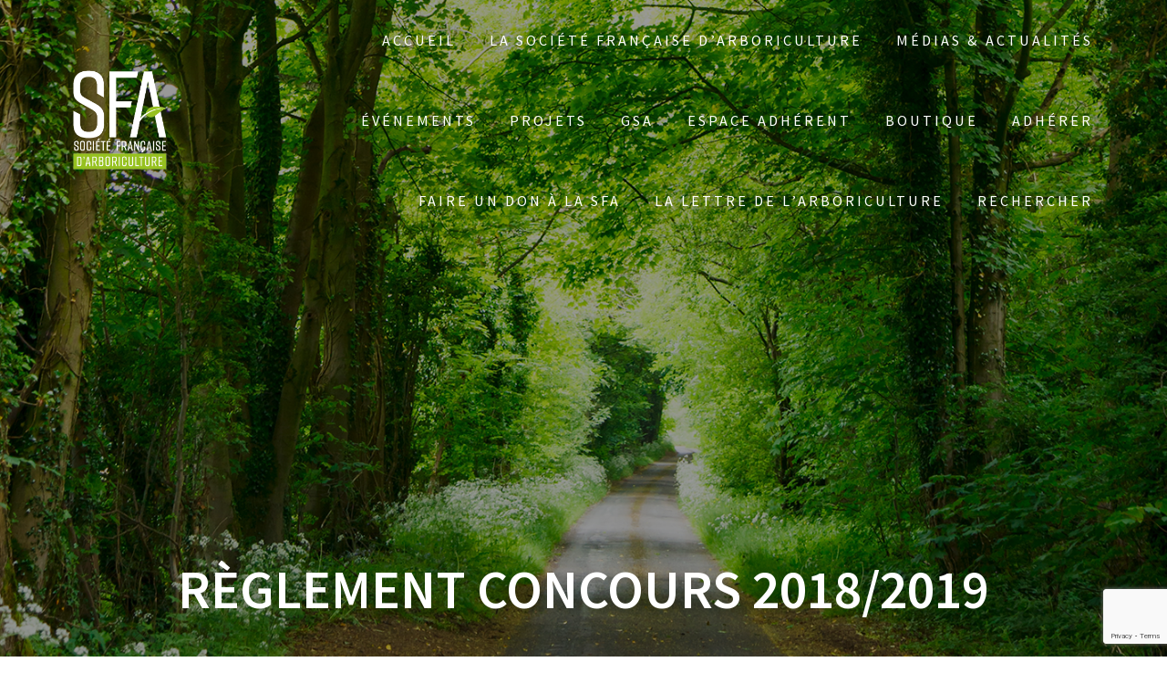

--- FILE ---
content_type: text/html; charset=UTF-8
request_url: https://sfa-asso.fr/reglement-concours-2018-2019/
body_size: 27615
content:
<!DOCTYPE html>
<html lang="fr-FR">
<head>
    <meta charset="UTF-8">
    <meta name="viewport" content="width=device-width, initial-scale=1">
    <link rel="profile" href="http://gmpg.org/xfn/11">

    <title>Règlement Concours 2018/2019 &#8211; Société française d&#039;arboriculture</title>
<meta name='robots' content='max-image-preview:large' />
	<style>img:is([sizes="auto" i], [sizes^="auto," i]) { contain-intrinsic-size: 3000px 1500px }</style>
	<!-- Jetpack Site Verification Tags -->
<meta name="google-site-verification" content="lL6bu2vt3uA7V7y6K166wROhRAd01YNlajAqpSzT8LI" />
<script>window._wca = window._wca || [];</script>
<link rel='dns-prefetch' href='//stats.wp.com' />
<link rel='dns-prefetch' href='//fonts.googleapis.com' />
<link rel='dns-prefetch' href='//widgets.wp.com' />
<link rel='dns-prefetch' href='//s0.wp.com' />
<link rel='dns-prefetch' href='//0.gravatar.com' />
<link rel='dns-prefetch' href='//1.gravatar.com' />
<link rel='dns-prefetch' href='//2.gravatar.com' />
<link rel='dns-prefetch' href='//jetpack.wordpress.com' />
<link rel='dns-prefetch' href='//public-api.wordpress.com' />
<link rel='preconnect' href='//c0.wp.com' />
<link rel='preconnect' href='//i0.wp.com' />
<link href='https://fonts.gstatic.com' crossorigin rel='preconnect' />
<link rel="alternate" type="application/rss+xml" title="Société française d&#039;arboriculture &raquo; Flux" href="https://sfa-asso.fr/feed/" />
<link rel="alternate" type="application/rss+xml" title="Société française d&#039;arboriculture &raquo; Flux des commentaires" href="https://sfa-asso.fr/comments/feed/" />
<link rel="alternate" type="application/rss+xml" title="Société française d&#039;arboriculture &raquo; Règlement Concours 2018/2019 Flux des commentaires" href="https://sfa-asso.fr/reglement-concours-2018-2019/feed/" />
<script type="text/javascript">
/* <![CDATA[ */
window._wpemojiSettings = {"baseUrl":"https:\/\/s.w.org\/images\/core\/emoji\/15.0.3\/72x72\/","ext":".png","svgUrl":"https:\/\/s.w.org\/images\/core\/emoji\/15.0.3\/svg\/","svgExt":".svg","source":{"concatemoji":"https:\/\/sfa-asso.fr\/v4\/wp-includes\/js\/wp-emoji-release.min.js?ver=6.7.4"}};
/*! This file is auto-generated */
!function(i,n){var o,s,e;function c(e){try{var t={supportTests:e,timestamp:(new Date).valueOf()};sessionStorage.setItem(o,JSON.stringify(t))}catch(e){}}function p(e,t,n){e.clearRect(0,0,e.canvas.width,e.canvas.height),e.fillText(t,0,0);var t=new Uint32Array(e.getImageData(0,0,e.canvas.width,e.canvas.height).data),r=(e.clearRect(0,0,e.canvas.width,e.canvas.height),e.fillText(n,0,0),new Uint32Array(e.getImageData(0,0,e.canvas.width,e.canvas.height).data));return t.every(function(e,t){return e===r[t]})}function u(e,t,n){switch(t){case"flag":return n(e,"\ud83c\udff3\ufe0f\u200d\u26a7\ufe0f","\ud83c\udff3\ufe0f\u200b\u26a7\ufe0f")?!1:!n(e,"\ud83c\uddfa\ud83c\uddf3","\ud83c\uddfa\u200b\ud83c\uddf3")&&!n(e,"\ud83c\udff4\udb40\udc67\udb40\udc62\udb40\udc65\udb40\udc6e\udb40\udc67\udb40\udc7f","\ud83c\udff4\u200b\udb40\udc67\u200b\udb40\udc62\u200b\udb40\udc65\u200b\udb40\udc6e\u200b\udb40\udc67\u200b\udb40\udc7f");case"emoji":return!n(e,"\ud83d\udc26\u200d\u2b1b","\ud83d\udc26\u200b\u2b1b")}return!1}function f(e,t,n){var r="undefined"!=typeof WorkerGlobalScope&&self instanceof WorkerGlobalScope?new OffscreenCanvas(300,150):i.createElement("canvas"),a=r.getContext("2d",{willReadFrequently:!0}),o=(a.textBaseline="top",a.font="600 32px Arial",{});return e.forEach(function(e){o[e]=t(a,e,n)}),o}function t(e){var t=i.createElement("script");t.src=e,t.defer=!0,i.head.appendChild(t)}"undefined"!=typeof Promise&&(o="wpEmojiSettingsSupports",s=["flag","emoji"],n.supports={everything:!0,everythingExceptFlag:!0},e=new Promise(function(e){i.addEventListener("DOMContentLoaded",e,{once:!0})}),new Promise(function(t){var n=function(){try{var e=JSON.parse(sessionStorage.getItem(o));if("object"==typeof e&&"number"==typeof e.timestamp&&(new Date).valueOf()<e.timestamp+604800&&"object"==typeof e.supportTests)return e.supportTests}catch(e){}return null}();if(!n){if("undefined"!=typeof Worker&&"undefined"!=typeof OffscreenCanvas&&"undefined"!=typeof URL&&URL.createObjectURL&&"undefined"!=typeof Blob)try{var e="postMessage("+f.toString()+"("+[JSON.stringify(s),u.toString(),p.toString()].join(",")+"));",r=new Blob([e],{type:"text/javascript"}),a=new Worker(URL.createObjectURL(r),{name:"wpTestEmojiSupports"});return void(a.onmessage=function(e){c(n=e.data),a.terminate(),t(n)})}catch(e){}c(n=f(s,u,p))}t(n)}).then(function(e){for(var t in e)n.supports[t]=e[t],n.supports.everything=n.supports.everything&&n.supports[t],"flag"!==t&&(n.supports.everythingExceptFlag=n.supports.everythingExceptFlag&&n.supports[t]);n.supports.everythingExceptFlag=n.supports.everythingExceptFlag&&!n.supports.flag,n.DOMReady=!1,n.readyCallback=function(){n.DOMReady=!0}}).then(function(){return e}).then(function(){var e;n.supports.everything||(n.readyCallback(),(e=n.source||{}).concatemoji?t(e.concatemoji):e.wpemoji&&e.twemoji&&(t(e.twemoji),t(e.wpemoji)))}))}((window,document),window._wpemojiSettings);
/* ]]> */
</script>
<link rel='stylesheet' id='flick-css' href='https://sfa-asso.fr/v4/wp-content/plugins/mailchimp/assets/css/flick/flick.css?ver=1.6.3' type='text/css' media='all' />
<link rel='stylesheet' id='mailchimp_sf_main_css-css' href='https://sfa-asso.fr/v4/?mcsf_action=main_css&#038;ver=1.6.3' type='text/css' media='all' />
<link rel='stylesheet' id='jetpack_related-posts-css' href='https://c0.wp.com/p/jetpack/14.3/modules/related-posts/related-posts.css' type='text/css' media='all' />
<style id='wp-emoji-styles-inline-css' type='text/css'>

	img.wp-smiley, img.emoji {
		display: inline !important;
		border: none !important;
		box-shadow: none !important;
		height: 1em !important;
		width: 1em !important;
		margin: 0 0.07em !important;
		vertical-align: -0.1em !important;
		background: none !important;
		padding: 0 !important;
	}
</style>
<link rel='stylesheet' id='wp-block-library-css' href='https://c0.wp.com/c/6.7.4/wp-includes/css/dist/block-library/style.min.css' type='text/css' media='all' />
<link rel='stylesheet' id='wc-memberships-blocks-css' href='https://sfa-asso.fr/v4/wp-content/plugins/woocommerce-memberships/assets/css/blocks/wc-memberships-blocks.min.css?ver=1.26.10' type='text/css' media='all' />
<link rel='stylesheet' id='mediaelement-css' href='https://c0.wp.com/c/6.7.4/wp-includes/js/mediaelement/mediaelementplayer-legacy.min.css' type='text/css' media='all' />
<link rel='stylesheet' id='wp-mediaelement-css' href='https://c0.wp.com/c/6.7.4/wp-includes/js/mediaelement/wp-mediaelement.min.css' type='text/css' media='all' />
<style id='jetpack-sharing-buttons-style-inline-css' type='text/css'>
.jetpack-sharing-buttons__services-list{display:flex;flex-direction:row;flex-wrap:wrap;gap:0;list-style-type:none;margin:5px;padding:0}.jetpack-sharing-buttons__services-list.has-small-icon-size{font-size:12px}.jetpack-sharing-buttons__services-list.has-normal-icon-size{font-size:16px}.jetpack-sharing-buttons__services-list.has-large-icon-size{font-size:24px}.jetpack-sharing-buttons__services-list.has-huge-icon-size{font-size:36px}@media print{.jetpack-sharing-buttons__services-list{display:none!important}}.editor-styles-wrapper .wp-block-jetpack-sharing-buttons{gap:0;padding-inline-start:0}ul.jetpack-sharing-buttons__services-list.has-background{padding:1.25em 2.375em}
</style>
<style id='classic-theme-styles-inline-css' type='text/css'>
/*! This file is auto-generated */
.wp-block-button__link{color:#fff;background-color:#32373c;border-radius:9999px;box-shadow:none;text-decoration:none;padding:calc(.667em + 2px) calc(1.333em + 2px);font-size:1.125em}.wp-block-file__button{background:#32373c;color:#fff;text-decoration:none}
</style>
<style id='global-styles-inline-css' type='text/css'>
:root{--wp--preset--aspect-ratio--square: 1;--wp--preset--aspect-ratio--4-3: 4/3;--wp--preset--aspect-ratio--3-4: 3/4;--wp--preset--aspect-ratio--3-2: 3/2;--wp--preset--aspect-ratio--2-3: 2/3;--wp--preset--aspect-ratio--16-9: 16/9;--wp--preset--aspect-ratio--9-16: 9/16;--wp--preset--color--black: #000000;--wp--preset--color--cyan-bluish-gray: #abb8c3;--wp--preset--color--white: #ffffff;--wp--preset--color--pale-pink: #f78da7;--wp--preset--color--vivid-red: #cf2e2e;--wp--preset--color--luminous-vivid-orange: #ff6900;--wp--preset--color--luminous-vivid-amber: #fcb900;--wp--preset--color--light-green-cyan: #7bdcb5;--wp--preset--color--vivid-green-cyan: #00d084;--wp--preset--color--pale-cyan-blue: #8ed1fc;--wp--preset--color--vivid-cyan-blue: #0693e3;--wp--preset--color--vivid-purple: #9b51e0;--wp--preset--gradient--vivid-cyan-blue-to-vivid-purple: linear-gradient(135deg,rgba(6,147,227,1) 0%,rgb(155,81,224) 100%);--wp--preset--gradient--light-green-cyan-to-vivid-green-cyan: linear-gradient(135deg,rgb(122,220,180) 0%,rgb(0,208,130) 100%);--wp--preset--gradient--luminous-vivid-amber-to-luminous-vivid-orange: linear-gradient(135deg,rgba(252,185,0,1) 0%,rgba(255,105,0,1) 100%);--wp--preset--gradient--luminous-vivid-orange-to-vivid-red: linear-gradient(135deg,rgba(255,105,0,1) 0%,rgb(207,46,46) 100%);--wp--preset--gradient--very-light-gray-to-cyan-bluish-gray: linear-gradient(135deg,rgb(238,238,238) 0%,rgb(169,184,195) 100%);--wp--preset--gradient--cool-to-warm-spectrum: linear-gradient(135deg,rgb(74,234,220) 0%,rgb(151,120,209) 20%,rgb(207,42,186) 40%,rgb(238,44,130) 60%,rgb(251,105,98) 80%,rgb(254,248,76) 100%);--wp--preset--gradient--blush-light-purple: linear-gradient(135deg,rgb(255,206,236) 0%,rgb(152,150,240) 100%);--wp--preset--gradient--blush-bordeaux: linear-gradient(135deg,rgb(254,205,165) 0%,rgb(254,45,45) 50%,rgb(107,0,62) 100%);--wp--preset--gradient--luminous-dusk: linear-gradient(135deg,rgb(255,203,112) 0%,rgb(199,81,192) 50%,rgb(65,88,208) 100%);--wp--preset--gradient--pale-ocean: linear-gradient(135deg,rgb(255,245,203) 0%,rgb(182,227,212) 50%,rgb(51,167,181) 100%);--wp--preset--gradient--electric-grass: linear-gradient(135deg,rgb(202,248,128) 0%,rgb(113,206,126) 100%);--wp--preset--gradient--midnight: linear-gradient(135deg,rgb(2,3,129) 0%,rgb(40,116,252) 100%);--wp--preset--font-size--small: 13px;--wp--preset--font-size--medium: 20px;--wp--preset--font-size--large: 36px;--wp--preset--font-size--x-large: 42px;--wp--preset--font-family--inter: "Inter", sans-serif;--wp--preset--font-family--cardo: Cardo;--wp--preset--spacing--20: 0.44rem;--wp--preset--spacing--30: 0.67rem;--wp--preset--spacing--40: 1rem;--wp--preset--spacing--50: 1.5rem;--wp--preset--spacing--60: 2.25rem;--wp--preset--spacing--70: 3.38rem;--wp--preset--spacing--80: 5.06rem;--wp--preset--shadow--natural: 6px 6px 9px rgba(0, 0, 0, 0.2);--wp--preset--shadow--deep: 12px 12px 50px rgba(0, 0, 0, 0.4);--wp--preset--shadow--sharp: 6px 6px 0px rgba(0, 0, 0, 0.2);--wp--preset--shadow--outlined: 6px 6px 0px -3px rgba(255, 255, 255, 1), 6px 6px rgba(0, 0, 0, 1);--wp--preset--shadow--crisp: 6px 6px 0px rgba(0, 0, 0, 1);}:where(.is-layout-flex){gap: 0.5em;}:where(.is-layout-grid){gap: 0.5em;}body .is-layout-flex{display: flex;}.is-layout-flex{flex-wrap: wrap;align-items: center;}.is-layout-flex > :is(*, div){margin: 0;}body .is-layout-grid{display: grid;}.is-layout-grid > :is(*, div){margin: 0;}:where(.wp-block-columns.is-layout-flex){gap: 2em;}:where(.wp-block-columns.is-layout-grid){gap: 2em;}:where(.wp-block-post-template.is-layout-flex){gap: 1.25em;}:where(.wp-block-post-template.is-layout-grid){gap: 1.25em;}.has-black-color{color: var(--wp--preset--color--black) !important;}.has-cyan-bluish-gray-color{color: var(--wp--preset--color--cyan-bluish-gray) !important;}.has-white-color{color: var(--wp--preset--color--white) !important;}.has-pale-pink-color{color: var(--wp--preset--color--pale-pink) !important;}.has-vivid-red-color{color: var(--wp--preset--color--vivid-red) !important;}.has-luminous-vivid-orange-color{color: var(--wp--preset--color--luminous-vivid-orange) !important;}.has-luminous-vivid-amber-color{color: var(--wp--preset--color--luminous-vivid-amber) !important;}.has-light-green-cyan-color{color: var(--wp--preset--color--light-green-cyan) !important;}.has-vivid-green-cyan-color{color: var(--wp--preset--color--vivid-green-cyan) !important;}.has-pale-cyan-blue-color{color: var(--wp--preset--color--pale-cyan-blue) !important;}.has-vivid-cyan-blue-color{color: var(--wp--preset--color--vivid-cyan-blue) !important;}.has-vivid-purple-color{color: var(--wp--preset--color--vivid-purple) !important;}.has-black-background-color{background-color: var(--wp--preset--color--black) !important;}.has-cyan-bluish-gray-background-color{background-color: var(--wp--preset--color--cyan-bluish-gray) !important;}.has-white-background-color{background-color: var(--wp--preset--color--white) !important;}.has-pale-pink-background-color{background-color: var(--wp--preset--color--pale-pink) !important;}.has-vivid-red-background-color{background-color: var(--wp--preset--color--vivid-red) !important;}.has-luminous-vivid-orange-background-color{background-color: var(--wp--preset--color--luminous-vivid-orange) !important;}.has-luminous-vivid-amber-background-color{background-color: var(--wp--preset--color--luminous-vivid-amber) !important;}.has-light-green-cyan-background-color{background-color: var(--wp--preset--color--light-green-cyan) !important;}.has-vivid-green-cyan-background-color{background-color: var(--wp--preset--color--vivid-green-cyan) !important;}.has-pale-cyan-blue-background-color{background-color: var(--wp--preset--color--pale-cyan-blue) !important;}.has-vivid-cyan-blue-background-color{background-color: var(--wp--preset--color--vivid-cyan-blue) !important;}.has-vivid-purple-background-color{background-color: var(--wp--preset--color--vivid-purple) !important;}.has-black-border-color{border-color: var(--wp--preset--color--black) !important;}.has-cyan-bluish-gray-border-color{border-color: var(--wp--preset--color--cyan-bluish-gray) !important;}.has-white-border-color{border-color: var(--wp--preset--color--white) !important;}.has-pale-pink-border-color{border-color: var(--wp--preset--color--pale-pink) !important;}.has-vivid-red-border-color{border-color: var(--wp--preset--color--vivid-red) !important;}.has-luminous-vivid-orange-border-color{border-color: var(--wp--preset--color--luminous-vivid-orange) !important;}.has-luminous-vivid-amber-border-color{border-color: var(--wp--preset--color--luminous-vivid-amber) !important;}.has-light-green-cyan-border-color{border-color: var(--wp--preset--color--light-green-cyan) !important;}.has-vivid-green-cyan-border-color{border-color: var(--wp--preset--color--vivid-green-cyan) !important;}.has-pale-cyan-blue-border-color{border-color: var(--wp--preset--color--pale-cyan-blue) !important;}.has-vivid-cyan-blue-border-color{border-color: var(--wp--preset--color--vivid-cyan-blue) !important;}.has-vivid-purple-border-color{border-color: var(--wp--preset--color--vivid-purple) !important;}.has-vivid-cyan-blue-to-vivid-purple-gradient-background{background: var(--wp--preset--gradient--vivid-cyan-blue-to-vivid-purple) !important;}.has-light-green-cyan-to-vivid-green-cyan-gradient-background{background: var(--wp--preset--gradient--light-green-cyan-to-vivid-green-cyan) !important;}.has-luminous-vivid-amber-to-luminous-vivid-orange-gradient-background{background: var(--wp--preset--gradient--luminous-vivid-amber-to-luminous-vivid-orange) !important;}.has-luminous-vivid-orange-to-vivid-red-gradient-background{background: var(--wp--preset--gradient--luminous-vivid-orange-to-vivid-red) !important;}.has-very-light-gray-to-cyan-bluish-gray-gradient-background{background: var(--wp--preset--gradient--very-light-gray-to-cyan-bluish-gray) !important;}.has-cool-to-warm-spectrum-gradient-background{background: var(--wp--preset--gradient--cool-to-warm-spectrum) !important;}.has-blush-light-purple-gradient-background{background: var(--wp--preset--gradient--blush-light-purple) !important;}.has-blush-bordeaux-gradient-background{background: var(--wp--preset--gradient--blush-bordeaux) !important;}.has-luminous-dusk-gradient-background{background: var(--wp--preset--gradient--luminous-dusk) !important;}.has-pale-ocean-gradient-background{background: var(--wp--preset--gradient--pale-ocean) !important;}.has-electric-grass-gradient-background{background: var(--wp--preset--gradient--electric-grass) !important;}.has-midnight-gradient-background{background: var(--wp--preset--gradient--midnight) !important;}.has-small-font-size{font-size: var(--wp--preset--font-size--small) !important;}.has-medium-font-size{font-size: var(--wp--preset--font-size--medium) !important;}.has-large-font-size{font-size: var(--wp--preset--font-size--large) !important;}.has-x-large-font-size{font-size: var(--wp--preset--font-size--x-large) !important;}
:where(.wp-block-post-template.is-layout-flex){gap: 1.25em;}:where(.wp-block-post-template.is-layout-grid){gap: 1.25em;}
:where(.wp-block-columns.is-layout-flex){gap: 2em;}:where(.wp-block-columns.is-layout-grid){gap: 2em;}
:root :where(.wp-block-pullquote){font-size: 1.5em;line-height: 1.6;}
</style>
<link rel='stylesheet' id='contact-form-7-css' href='https://sfa-asso.fr/v4/wp-content/plugins/contact-form-7/includes/css/styles.css?ver=6.0.3' type='text/css' media='all' />
<link rel='stylesheet' id='hello-asso-css' href='https://sfa-asso.fr/v4/wp-content/plugins/helloasso/public/css/hello-asso-public.css?ver=1.1.15' type='text/css' media='all' />
<link rel='stylesheet' id='fancybox-css' href='https://sfa-asso.fr/v4/wp-content/themes/one-page-express-pro/assets/css/jquery.fancybox.min.css?ver=1.3.47' type='text/css' media='all' />
<link rel='stylesheet' id='woocommerce-layout-css' href='https://c0.wp.com/p/woocommerce/9.6.3/assets/css/woocommerce-layout.css' type='text/css' media='all' />
<style id='woocommerce-layout-inline-css' type='text/css'>

	.infinite-scroll .woocommerce-pagination {
		display: none;
	}
</style>
<link rel='stylesheet' id='woocommerce-smallscreen-css' href='https://c0.wp.com/p/woocommerce/9.6.3/assets/css/woocommerce-smallscreen.css' type='text/css' media='only screen and (max-width: 768px)' />
<link rel='stylesheet' id='woocommerce-general-css' href='https://c0.wp.com/p/woocommerce/9.6.3/assets/css/woocommerce.css' type='text/css' media='all' />
<link rel='stylesheet' id='ope-woo-css' href='https://sfa-asso.fr/v4/wp-content/themes/one-page-express-pro/assets/css/ope-woo.css?ver=1.3.47' type='text/css' media='all' />
<style id='woocommerce-inline-inline-css' type='text/css'>
.woocommerce form .form-row .required { visibility: visible; }
</style>
<link rel='stylesheet' id='ivory-search-styles-css' href='https://sfa-asso.fr/v4/wp-content/plugins/add-search-to-menu/public/css/ivory-search.min.css?ver=5.5.13' type='text/css' media='all' />
<link rel='stylesheet' id='brands-styles-css' href='https://c0.wp.com/p/woocommerce/9.6.3/assets/css/brands.css' type='text/css' media='all' />
<link rel='stylesheet' id='wc-memberships-frontend-css' href='https://sfa-asso.fr/v4/wp-content/plugins/woocommerce-memberships/assets/css/frontend/wc-memberships-frontend.min.css?ver=1.26.10' type='text/css' media='all' />
<link rel='stylesheet' id='one-page-express-style-css' href='https://sfa-asso.fr/v4/wp-content/themes/one-page-express/style.css?ver=1.3.47' type='text/css' media='all' />
<style id='one-page-express-style-inline-css' type='text/css'>
img.logo.dark, img.custom-logo{max-height:140px;}
</style>
<link rel='stylesheet' id='one-page-express-pro-style-css' href='https://sfa-asso.fr/v4/wp-content/themes/one-page-express-pro/style.css?ver=1.3.47' type='text/css' media='all' />
<link rel='stylesheet' id='one-page-express-fonts-css' href='https://fonts.googleapis.com/css?family=Source+Sans+Pro%3A200%2Cnormal%2C300%2C600%2C700%7CPlayfair+Display%3Aregular%2Citalic%2C700%2C900%7CAclonica%3Aregular&#038;subset=latin%2Clatin-ext' type='text/css' media='all' />
<link rel='stylesheet' id='one-page-express-font-awesome-css' href='https://sfa-asso.fr/v4/wp-content/themes/one-page-express/assets/font-awesome/font-awesome.min.css?ver=1.3.47' type='text/css' media='all' />
<link rel='stylesheet' id='one-page-express-animate-css' href='https://sfa-asso.fr/v4/wp-content/themes/one-page-express/assets/css/animate.css?ver=1.3.47' type='text/css' media='all' />
<link rel='stylesheet' id='one-page-express-webgradients-css' href='https://sfa-asso.fr/v4/wp-content/themes/one-page-express/assets/css/webgradients.css?ver=1.3.47' type='text/css' media='all' />
<link rel='stylesheet' id='jetpack_likes-css' href='https://c0.wp.com/p/jetpack/14.3/modules/likes/style.css' type='text/css' media='all' />
<link rel='stylesheet' id='dflip-style-css' href='https://sfa-asso.fr/v4/wp-content/plugins/3d-flipbook-dflip-lite/assets/css/dflip.min.css?ver=2.3.57' type='text/css' media='all' />
<link rel='stylesheet' id='kirki-styles-one_page_express-css' href='https://sfa-asso.fr/v4/wp-content/themes/one-page-express/customizer/kirki/assets/css/kirki-styles.css' type='text/css' media='all' />
<style id='kirki-styles-one_page_express-inline-css' type='text/css'>
.header-homepage.color-overlay:before{background-color:#000;opacity:0.4;}.header.color-overlay:before{background-color:#000;opacity:0.4;}.header-separator svg{height:90px!important;}.inner-header-description{padding-top:40%;padding-bottom:20%;}.header-homepage .header-description-row{padding-top:8%;padding-bottom:10%;}.footer{border-color:#95C11F !important;}.footer-column-colored-1{background-color:#95C11F !important;}body{font-family:"Source Sans Pro", Helvetica, Arial, sans-serif;color:#666666;font-size:18px;}body h1{font-family:"Source Sans Pro", Helvetica, Arial, sans-serif;font-weight:;font-size:3.4em;line-height:115%;letter-spacing:normal;text-transform:uppercase;color:#000000;}body h2{font-family:"Source Sans Pro", Helvetica, Arial, sans-serif;font-weight:;font-size:2.3em;line-height:110%;letter-spacing:normal;text-transform:none;color:#3D3D3D;}body h3{font-family:"Source Sans Pro", Helvetica, Arial, sans-serif;font-weight:;font-size:1.44em;line-height:115%;letter-spacing:normal;text-transform:none;color:#333333;}body h4{font-family:"Source Sans Pro", Helvetica, Arial, sans-serif;font-weight:;font-size:1.11em;line-height:150%;letter-spacing:normal;text-transform:none;color:#333333;}body h5{font-family:"Source Sans Pro", Helvetica, Arial, sans-serif;font-weight:;font-size:1em;line-height:150%;letter-spacing:2px;text-transform:none;color:#333333;}body h6{font-family:"Source Sans Pro", Helvetica, Arial, sans-serif;font-weight:;font-size:1em;line-height:100%;letter-spacing:3px;text-transform:uppercase;color:#B5B5B5;}.header-top.homepage.coloured-nav a.text-logo,.header-top.homepage a.text-logo{font-family:inherit;font-weight:600;font-size:2.6em;line-height:100%;letter-spacing:0px;text-transform:none;color:#ffffff!important;}.header-top.homepage.fixto-fixed a.text-logo{color:#000000!important;}.header-top.homepage #drop_mainmenu>li>a,.header-top.homepage a#fm2_drop_mainmenu_mobile_button .caption{font-family:inherit;font-weight:400;font-size:0.9em;line-height:115%;letter-spacing:3px;text-transform:uppercase;color:#FFFFFF;}.header-top.homepage #drop_mainmenu>li.current_page_item>a,.header-top.homepage #drop_mainmenu>li:hover>a,.header-top.homepage #drop_mainmenu>li.hover>a,.header-top.homepage a#fm2_drop_mainmenu_mobile_button .caption{-webkit-text-shadow:0px 0px 0px #FFFFFF, 0px 0px 0px #FFFFFF;-moz-text-shadow:0px 0px 0px #FFFFFF, 0px 0px 0px #FFFFFF;text-shadow:0px 0px 0px #FFFFFF, 0px 0px 0px #FFFFFF;}.header-top.homepage #drop_mainmenu>li.current_page_item>a,.header-top.homepage a#fm2_drop_mainmenu_mobile_button .caption{border-bottom-color:#FFFFFF;}.header-top.homepage.bordered{border-bottom-color:#FFFFFF;}.header-top.homepage.coloured-nav #drop_mainmenu>li>a,.header-top.homepage.coloured-nav a#fm2_drop_mainmenu_mobile_button .caption,.header-top.homepage.fixto-fixed #drop_mainmenu>li>a,.header-top.homepage.fixto-fixed a#fm2_drop_mainmenu_mobile_button .caption{color:#000000;}.header-top.homepage.coloured-nav #drop_mainmenu>li.current_page_item>a,.header-top.homepage.coloured-nav #drop_mainmenu>li:hover>a,.header-top.homepage.coloured-nav #drop_mainmenu>li.hover>a,.header-top.homepage.coloured-nav a#fm2_drop_mainmenu_mobile_button .caption,.header-top.homepage.fixto-fixed #drop_mainmenu>li.current_page_item>a,.header-top.homepage.fixto-fixed #drop_mainmenu>li:hover>a,.header-top.homepage.fixto-fixed #drop_mainmenu>li.hover>a,.header-top.homepage.fixto-fixed a#fm2_drop_mainmenu_mobile_button .caption{-webkit-text-shadow:0px 0px 0px #000000, 0px 0px 0px #000000;-moz-text-shadow:0px 0px 0px #000000, 0px 0px 0px #000000;text-shadow:0px 0px 0px #000000, 0px 0px 0px #000000;}.header-top.homepage #drop_mainmenu ul li a{background-color:#3F464C!important;color:#FFFFFF!important;font-family:"Source Sans Pro", Helvetica, Arial, sans-serif;font-weight:400;font-style:normal;font-size:0.6em;line-height:120%;letter-spacing:0px;text-transform:uppercase;}.header-top.homepage #drop_mainmenu ul li a:hover,.header-top.homepage #drop_mainmenu ul li a.hover{background-color:#95C11F!important;}.header-top.homepage #drop_mainmenu > li ul{border-bottom-color:#95C11F!important;}.header-top.homepage.coloured-nav,.header-top.homepage.fixto-fixed{background-color:#FFFFFF!important;}.header-top:not(.homepage) a.text-logo,.header-top:not(.homepage) a.text-logo{font-family:inherit;font-weight:600;font-size:2.6em;line-height:100%;letter-spacing:0px;text-transform:none;color:#ffffff!important;}.header-top.fixto-fixed:not(.homepage) a.text-logo, .header-top.alternate:not(.homepage) a.text-logo{color:#000000!important;}.header-top:not(.homepage) #drop_mainmenu>li>a,.header-top:not(.homepage) a#fm2_drop_mainmenu_mobile_button .caption,.header-top:not(.homepage) #drop_mainmenu>li>a,.header-top:not(.homepage) a#fm2_drop_mainmenu_mobile_button .caption{font-family:inherit;font-weight:400;font-size:0.9em;line-height:115%;letter-spacing:3px;text-transform:uppercase;color:#FFFFFF;}.header-top:not(.homepage) #drop_mainmenu>li.current_page_item>a,.header-top:not(.homepage) #drop_mainmenu>li:hover>a,.header-top:not(.homepage) #drop_mainmenu>li.hover>a,.header-top:not(.homepage) a#fm2_drop_mainmenu_mobile_button .caption,.header-top:not(.homepage) #drop_mainmenu>li.current_page_item>a,.header-top:not(.homepage) #drop_mainmenu>li:hover>a,.header-top:not(.homepage) #drop_mainmenu>li.hover>a,.header-top:not(.homepage) a#fm2_drop_mainmenu_mobile_button .caption{-webkit-text-shadow:0px 0px 0px #FFFFFF, 0px 0px 0px #FFFFFF;-moz-text-shadow:0px 0px 0px #FFFFFF, 0px 0px 0px #FFFFFF;text-shadow:0px 0px 0px #FFFFFF, 0px 0px 0px #FFFFFF;}.header-top:not(.homepage) #drop_mainmenu>li.current_page_item>a,.header-top:not(.homepage) a#fm2_drop_mainmenu_mobile_button .caption,.header-top:not(.homepage) #drop_mainmenu>li.current_page_item>a,.header-top:not(.homepage) a#fm2_drop_mainmenu_mobile_button .caption{border-bottom-color:#FFFFFF;}.header-top.bordered:not(.homepage){border-bottom-color:#FFFFFF;}.header-top.fixto-fixed:not(.homepage) #drop_mainmenu>li>a,.header-top.fixto-fixed:not(.homepage) a#fm2_drop_mainmenu_mobile_button .caption,.header-top.alternate:not(.homepage) #drop_mainmenu>li>a,.header-top.alternate:not(.homepage) a#fm2_drop_mainmenu_mobile_button .caption{color:#000000;}.header-top.fixto-fixed:not(.homepage) #drop_mainmenu>li.current_page_item>a,.header-top.fixto-fixed:not(.homepage) #drop_mainmenu>li:hover>a,.header-top.fixto-fixed:not(.homepage) #drop_mainmenu>li.hover>a,.header-top.fixto-fixed:not(.homepage) a#fm2_drop_mainmenu_mobile_button .caption,.header-top.alternate:not(.homepage) #drop_mainmenu>li.current_page_item>a,.header-top.alternate:not(.homepage) #drop_mainmenu>li:hover>a,.header-top.alternate:not(.homepage) #drop_mainmenu>li.hover>a,.header-top.alternate:not(.homepage) a#fm2_drop_mainmenu_mobile_button .caption{-webkit-text-shadow:0px 0px 0px #000000, 0px 0px 0px #000000;-moz-text-shadow:0px 0px 0px #000000, 0px 0px 0px #000000;text-shadow:0px 0px 0px #000000, 0px 0px 0px #000000;}.header-top:not(.homepage) #drop_mainmenu ul li a,.header-top:not(.homepage) #drop_mainmenu ul li a{background-color:#3F464C!important;color:#FFFFFF!important;font-family:inherit;font-weight:400;font-size:0.6em;line-height:120%;letter-spacing:0px;text-transform:uppercase;}.header-top:not(.homepage) #drop_mainmenu ul li a:hover,.header-top:not(.homepage) #drop_mainmenu ul li a.hover,.header-top:not(.homepage) #drop_mainmenu ul li a:hover,.header-top:not(.homepage) #drop_mainmenu ul li a.hover{background-color:#95C11F!important;}.header-top:not(.homepage) #drop_mainmenu > li ul,.header-top:not(.homepage) #drop_mainmenu > li ul{border-bottom-color:#95C11F!important;}.header-top.coloured-nav:not(.homepage),.header-top.fixto-fixed:not(.homepage),.header-top.alternate:not(.homepage){background-color:#FFFFFF!important;}.header-homepage h1.heading8{font-family:"Source Sans Pro", Helvetica, Arial, sans-serif;font-weight:600;font-style:normal;font-size:3.3em;line-height:115%;letter-spacing:normal;text-transform:uppercase;color:#ffffff;margin-top:0;margin-bottom:25px;}.header-homepage p.header-subtitle{font-family:"Source Sans Pro", Helvetica, Arial, sans-serif;font-weight:300;font-style:normal;font-size:1.4em;line-height:130%;letter-spacing:normal;text-transform:none;color:#ffffff;margin-top:0;margin-bottom:20px;}.header:not(.header-homepage) h1.heading8{font-family:"Source Sans Pro", Helvetica, Arial, sans-serif;font-weight:600;font-style:normal;font-size:3.3em;line-height:115%;letter-spacing:normal;text-transform:uppercase;color:#ffffff;}.header:not(.header-homepage) p.header-subtitle{font-family:"Source Sans Pro", Helvetica, Arial, sans-serif;font-weight:300;font-style:normal;font-size:1.3em;line-height:150%;letter-spacing:normal;text-transform:uppercase;color:#ffffff;}.header-homepage p.header-subtitle2{font-family:"Source Sans Pro", Helvetica, Arial, sans-serif;font-weight:300;font-style:normal;font-size:1.4em;line-height:130%;letter-spacing:normal;text-transform:none;color:#ffffff;margin-top:0;margin-bottom:20px;}body.pro-inner-page{background-color:#ffffff!important;}body.pro-inner-page #page .svg-white-bg{fill:#ffffff;}.header-homepage{background-position:center center!important;}body.page .header path.svg-white-bg{fill:#ffffff!important;}@media only screen and (min-width: 768px){.inner-header-description{text-align:center;}.header-content .align-holder{text-align:center!important;}.header-content{width:100%!important;}body h1{font-size:3.4em;}body h2{font-size:2.7em;}body h3{font-size:2.2em;}body h4{font-size:1.11em;}body h5{font-size:1em;}body h6{font-size:1em;}.header-homepage h1.heading8{font-size:3.3em;}.header:not(.header-homepage) h1.heading8{font-size:3.3em;}.header:not(.header-homepage) p.header-subtitle{font-size:1.3em;}.header-homepage p.header-subtitle2{font-size:1.4em;}}
</style>
<link rel='stylesheet' id='kirki-styles-one_page_express_front_page_header_margin-css' href='https://sfa-asso.fr/v4/wp-content/themes/one-page-express/customizer/kirki/assets/css/kirki-styles.css' type='text/css' media='all' />
<style id='kirki-styles-one_page_express_front_page_header_margin-inline-css' type='text/css'>
.header-homepage{padding-bottom:230px;}
</style>
<link rel='stylesheet' id='sharedaddy-css' href='https://c0.wp.com/p/jetpack/14.3/modules/sharedaddy/sharing.css' type='text/css' media='all' />
<link rel='stylesheet' id='social-logos-css' href='https://c0.wp.com/p/jetpack/14.3/_inc/social-logos/social-logos.min.css' type='text/css' media='all' />
<script type="text/javascript" src="https://c0.wp.com/c/6.7.4/wp-includes/js/jquery/jquery.min.js" id="jquery-core-js"></script>
<script type="text/javascript" src="https://c0.wp.com/c/6.7.4/wp-includes/js/jquery/jquery-migrate.min.js" id="jquery-migrate-js"></script>
<script type="text/javascript" id="jetpack_related-posts-js-extra">
/* <![CDATA[ */
var related_posts_js_options = {"post_heading":"h4"};
/* ]]> */
</script>
<script type="text/javascript" src="https://c0.wp.com/p/jetpack/14.3/_inc/build/related-posts/related-posts.min.js" id="jetpack_related-posts-js"></script>
<script type="text/javascript" src="https://sfa-asso.fr/v4/wp-content/plugins/helloasso/public/js/hello-asso-public.js?ver=1.1.15" id="hello-asso-js"></script>
<script type="text/javascript" src="https://c0.wp.com/p/woocommerce/9.6.3/assets/js/jquery-blockui/jquery.blockUI.min.js" id="jquery-blockui-js" defer="defer" data-wp-strategy="defer"></script>
<script type="text/javascript" id="wc-add-to-cart-js-extra">
/* <![CDATA[ */
var wc_add_to_cart_params = {"ajax_url":"\/v4\/wp-admin\/admin-ajax.php","wc_ajax_url":"\/?wc-ajax=%%endpoint%%","i18n_view_cart":"Voir le panier","cart_url":"https:\/\/sfa-asso.fr\/?page_id=372","is_cart":"","cart_redirect_after_add":"no"};
/* ]]> */
</script>
<script type="text/javascript" src="https://c0.wp.com/p/woocommerce/9.6.3/assets/js/frontend/add-to-cart.min.js" id="wc-add-to-cart-js" defer="defer" data-wp-strategy="defer"></script>
<script type="text/javascript" src="https://c0.wp.com/p/woocommerce/9.6.3/assets/js/js-cookie/js.cookie.min.js" id="js-cookie-js" defer="defer" data-wp-strategy="defer"></script>
<script type="text/javascript" id="woocommerce-js-extra">
/* <![CDATA[ */
var woocommerce_params = {"ajax_url":"\/v4\/wp-admin\/admin-ajax.php","wc_ajax_url":"\/?wc-ajax=%%endpoint%%"};
/* ]]> */
</script>
<script type="text/javascript" src="https://c0.wp.com/p/woocommerce/9.6.3/assets/js/frontend/woocommerce.min.js" id="woocommerce-js" defer="defer" data-wp-strategy="defer"></script>
<script type="text/javascript" src="https://sfa-asso.fr/v4/wp-content/themes/one-page-express-pro/assets/js/jquery.fancybox.min.js?ver=1.3.47" id="fancybox-js"></script>
<script type="text/javascript" src="https://sfa-asso.fr/v4/wp-content/themes/one-page-express/assets/js/smoothscroll.js?ver=1.3.47" id="one-page-express-smoothscroll-js"></script>
<script type="text/javascript" src="https://stats.wp.com/s-202602.js" id="woocommerce-analytics-js" defer="defer" data-wp-strategy="defer"></script>
<link rel="https://api.w.org/" href="https://sfa-asso.fr/wp-json/" /><link rel="alternate" title="JSON" type="application/json" href="https://sfa-asso.fr/wp-json/wp/v2/posts/3718" /><link rel="EditURI" type="application/rsd+xml" title="RSD" href="https://sfa-asso.fr/v4/xmlrpc.php?rsd" />
<meta name="generator" content="WordPress 6.7.4" />
<meta name="generator" content="WooCommerce 9.6.3" />
<link rel="canonical" href="https://sfa-asso.fr/reglement-concours-2018-2019/" />
<link rel='shortlink' href='https://wp.me/pepLFW-XY' />
<link rel="alternate" title="oEmbed (JSON)" type="application/json+oembed" href="https://sfa-asso.fr/wp-json/oembed/1.0/embed?url=https%3A%2F%2Fsfa-asso.fr%2Freglement-concours-2018-2019%2F" />
<link rel="alternate" title="oEmbed (XML)" type="text/xml+oembed" href="https://sfa-asso.fr/wp-json/oembed/1.0/embed?url=https%3A%2F%2Fsfa-asso.fr%2Freglement-concours-2018-2019%2F&#038;format=xml" />

		<!-- GA Google Analytics @ https://m0n.co/ga -->
		<script async src="https://www.googletagmanager.com/gtag/js?id=G-6DC831G2BX"></script>
		<script>
			window.dataLayer = window.dataLayer || [];
			function gtag(){dataLayer.push(arguments);}
			gtag('js', new Date());
			gtag('config', 'G-6DC831G2BX');
		</script>

	<script type="text/javascript">
	jQuery(function($) {
		$('.date-pick').each(function() {
			var format = $(this).data('format') || 'mm/dd/yyyy';
			format = format.replace(/yyyy/i, 'yy');
			$(this).datepicker({
				autoFocusNextInput: true,
				constrainInput: false,
				changeMonth: true,
				changeYear: true,
				beforeShow: function(input, inst) { $('#ui-datepicker-div').addClass('show'); },
				dateFormat: format.toLowerCase(),
			});
		});
		d = new Date();
		$('.birthdate-pick').each(function() {
			var format = $(this).data('format') || 'mm/dd';
			format = format.replace(/yyyy/i, 'yy');
			$(this).datepicker({
				autoFocusNextInput: true,
				constrainInput: false,
				changeMonth: true,
				changeYear: false,
				minDate: new Date(d.getFullYear(), 1-1, 1),
				maxDate: new Date(d.getFullYear(), 12-1, 31),
				beforeShow: function(input, inst) { $('#ui-datepicker-div').removeClass('show'); },
				dateFormat: format.toLowerCase(),
			});

		});

	});
</script>
		<style data-name="overlap">
			@media only screen and (min-width: 768px) {
				.header-homepage {
					padding-bottom: 230px;
				}

				.homepage-template .content {
					position: relative;
					z-index: 10;
				}

				.homepage-template .page-content div[data-overlap]:first-of-type>div:first-of-type {
					margin-top: -230px;
					background: transparent !important;
				}
			}
		</style>
				<style>img#wpstats{display:none}</style>
		<link rel="pingback" href="https://sfa-asso.fr/v4/xmlrpc.php">
    <style>
        @media only screen and (min-width: 768px) {
            .align-container {
                margin: auto auto  auto  auto            }
        }
    </style>
		<noscript><style>.woocommerce-product-gallery{ opacity: 1 !important; }</style></noscript>
	<style type="text/css">.recentcomments a{display:inline !important;padding:0 !important;margin:0 !important;}</style>        <style type="text/css">
            body.pro-inner-page {
                background-image: none !important;
            }
        </style>
        <style type="text/css" id="custom-background-css">
body.custom-background { background-image: url("https://sfa-asso.fr/v4/wp-content/uploads/2019/09/arboretum-Photo-7.png"); background-position: center top; background-size: auto; background-repeat: no-repeat; background-attachment: fixed; }
</style>
	
<!-- Jetpack Open Graph Tags -->
<meta property="og:type" content="article" />
<meta property="og:title" content="Règlement Concours 2018/2019" />
<meta property="og:url" content="https://sfa-asso.fr/reglement-concours-2018-2019/" />
<meta property="og:description" content="Ci jointe le règlement 2018 du concours et les feuilles de score. Le document intègre les feuilles de score et le guide pour les juges avec les nouvelles règles et les mises en place des épreuves. …" />
<meta property="article:published_time" content="2019-04-11T20:26:14+00:00" />
<meta property="article:modified_time" content="2020-06-19T12:57:42+00:00" />
<meta property="og:site_name" content="Société française d&#039;arboriculture" />
<meta property="og:image" content="https://i0.wp.com/sfa-asso.fr/v4/wp-content/uploads/2019/09/cropped-logo-SFA-rvb.png?fit=512%2C512&#038;ssl=1" />
<meta property="og:image:width" content="512" />
<meta property="og:image:height" content="512" />
<meta property="og:image:alt" content="" />
<meta property="og:locale" content="fr_FR" />
<meta name="twitter:site" content="@sfa_asso" />
<meta name="twitter:text:title" content="Règlement Concours 2018/2019" />
<meta name="twitter:image" content="https://i0.wp.com/sfa-asso.fr/v4/wp-content/uploads/2019/09/cropped-logo-SFA-rvb.png?fit=240%2C240&amp;ssl=1" />
<meta name="twitter:card" content="summary" />

<!-- End Jetpack Open Graph Tags -->
<style class='wp-fonts-local' type='text/css'>
@font-face{font-family:Inter;font-style:normal;font-weight:300 900;font-display:fallback;src:url('https://sfa-asso.fr/v4/wp-content/plugins/woocommerce/assets/fonts/Inter-VariableFont_slnt,wght.woff2') format('woff2');font-stretch:normal;}
@font-face{font-family:Cardo;font-style:normal;font-weight:400;font-display:fallback;src:url('https://sfa-asso.fr/v4/wp-content/plugins/woocommerce/assets/fonts/cardo_normal_400.woff2') format('woff2');}
</style>
<link rel="icon" href="https://i0.wp.com/sfa-asso.fr/v4/wp-content/uploads/2019/09/cropped-logo-SFA-rvb.png?fit=32%2C32&#038;ssl=1" sizes="32x32" />
<link rel="icon" href="https://i0.wp.com/sfa-asso.fr/v4/wp-content/uploads/2019/09/cropped-logo-SFA-rvb.png?fit=192%2C192&#038;ssl=1" sizes="192x192" />
<link rel="apple-touch-icon" href="https://i0.wp.com/sfa-asso.fr/v4/wp-content/uploads/2019/09/cropped-logo-SFA-rvb.png?fit=180%2C180&#038;ssl=1" />
<meta name="msapplication-TileImage" content="https://i0.wp.com/sfa-asso.fr/v4/wp-content/uploads/2019/09/cropped-logo-SFA-rvb.png?fit=270%2C270&#038;ssl=1" />
		<style type="text/css" id="wp-custom-css">
			.fa {
font-family: FontAwesome !important;
}
.woocommerce-ordering {
  display: none;
}		</style>
					<style type="text/css">
						#is-ajax-search-result-4549 .is-ajax-search-post:hover,
	            #is-ajax-search-result-4549 .is-show-more-results:hover,
	            #is-ajax-search-details-4549 .is-ajax-search-tags-details > div:hover,
	            #is-ajax-search-details-4549 .is-ajax-search-categories-details > div:hover {
					background-color: #ffffff !important;
				}
                        				#is-ajax-search-result-4549 .is-ajax-search-post,
				#is-ajax-search-details-4549 .is-ajax-search-post-details {
				    border-color: #ffffff !important;
				}
                #is-ajax-search-result-4549,
                #is-ajax-search-details-4549 {
                    background-color: #ffffff !important;
                }
						</style>
		    <style type="text/css">
        .button.color1{background-color:#4a96d2 !important;}
.button.color1{color:#ffffff;}
.button.color1:hover{background-color:#408CC8 !important;}
.fa.color1{color:#4a96d2  !important;}
.fa.color1:hover{color:#408CC8  !important;}
body .header-top .fm2_drop_mainmenu .menu-item.color1 > a {color:#4a96d2 !important; border-bottom-color:#4a96d2 !important; }
body .header-top .fm2_drop_mainmenu .menu-item.color1:hover > a,body .header-top .fm2_drop_mainmenu .menu-item.color1.current-menu-item > a{color:#54A0DC !important; text-shadow: 0px 0px 0px #54A0DC !important;}
.button.color2{background-color:#95c11f !important;}
.button.color2{color:#ffffff;}
.button.color2:hover{background-color:#8BB715 !important;}
.fa.color2{color:#95c11f  !important;}
.fa.color2:hover{color:#8BB715  !important;}
body .header-top .fm2_drop_mainmenu .menu-item.color2 > a {color:#95c11f !important; border-bottom-color:#95c11f !important; }
body .header-top .fm2_drop_mainmenu .menu-item.color2:hover > a,body .header-top .fm2_drop_mainmenu .menu-item.color2.current-menu-item > a{color:#9FCB29 !important; text-shadow: 0px 0px 0px #9FCB29 !important;}
.button.color3{background-color:#f39200 !important;}
.button.color3{color:#ffffff;}
.button.color3:hover{background-color:#E98800 !important;}
.fa.color3{color:#f39200  !important;}
.fa.color3:hover{color:#E98800  !important;}
body .header-top .fm2_drop_mainmenu .menu-item.color3 > a {color:#f39200 !important; border-bottom-color:#f39200 !important; }
body .header-top .fm2_drop_mainmenu .menu-item.color3:hover > a,body .header-top .fm2_drop_mainmenu .menu-item.color3.current-menu-item > a{color:#FD9C0A !important; text-shadow: 0px 0px 0px #FD9C0A !important;}
.button.color4{background-color:#d20668 !important;}
.button.color4{color:#ffffff;}
.button.color4:hover{background-color:#C8005E !important;}
.fa.color4{color:#d20668  !important;}
.fa.color4:hover{color:#C8005E  !important;}
body .header-top .fm2_drop_mainmenu .menu-item.color4 > a {color:#d20668 !important; border-bottom-color:#d20668 !important; }
body .header-top .fm2_drop_mainmenu .menu-item.color4:hover > a,body .header-top .fm2_drop_mainmenu .menu-item.color4.current-menu-item > a{color:#DC1072 !important; text-shadow: 0px 0px 0px #DC1072 !important;}
.button.color5{background-color:#ed6ea7 !important;}
.button.color5{color:#ffffff;}
.button.color5:hover{background-color:#E3649D !important;}
.fa.color5{color:#ed6ea7  !important;}
.fa.color5:hover{color:#E3649D  !important;}
body .header-top .fm2_drop_mainmenu .menu-item.color5 > a {color:#ed6ea7 !important; border-bottom-color:#ed6ea7 !important; }
body .header-top .fm2_drop_mainmenu .menu-item.color5:hover > a,body .header-top .fm2_drop_mainmenu .menu-item.color5.current-menu-item > a{color:#F778B1 !important; text-shadow: 0px 0px 0px #F778B1 !important;}
.button.color6{background-color:#14387f !important;}
.button.color6{color:#ffffff;}
.button.color6:hover{background-color:#0A2E75 !important;}
.fa.color6{color:#14387f  !important;}
.fa.color6:hover{color:#0A2E75  !important;}
body .header-top .fm2_drop_mainmenu .menu-item.color6 > a {color:#14387f !important; border-bottom-color:#14387f !important; }
body .header-top .fm2_drop_mainmenu .menu-item.color6:hover > a,body .header-top .fm2_drop_mainmenu .menu-item.color6.current-menu-item > a{color:#1E4289 !important; text-shadow: 0px 0px 0px #1E4289 !important;}
.button.color7{background-color:#ffffff !important;}
.button.color7:hover{background-color:#F5F5F5 !important;}
.fa.color7{color:#ffffff  !important;}
.fa.color7:hover{color:#F5F5F5  !important;}
body .header-top .fm2_drop_mainmenu .menu-item.color7 > a {color:#ffffff !important; border-bottom-color:#ffffff !important; }
body .header-top .fm2_drop_mainmenu .menu-item.color7:hover > a,body .header-top .fm2_drop_mainmenu .menu-item.color7.current-menu-item > a{color:#FFFFFF !important; text-shadow: 0px 0px 0px #FFFFFF !important;}
.button.color8{background-color:#fdc13c !important;}
.button.color8{color:#ffffff;}
.button.color8:hover{background-color:#F3B732 !important;}
.fa.color8{color:#fdc13c  !important;}
.fa.color8:hover{color:#F3B732  !important;}
body .header-top .fm2_drop_mainmenu .menu-item.color8 > a {color:#fdc13c !important; border-bottom-color:#fdc13c !important; }
body .header-top .fm2_drop_mainmenu .menu-item.color8:hover > a,body .header-top .fm2_drop_mainmenu .menu-item.color8.current-menu-item > a{color:#FFCB46 !important; text-shadow: 0px 0px 0px #FFCB46 !important;}
.button.color9{background-color:#ffffff !important;}
.button.color9:hover{background-color:#F5F5F5 !important;}
.fa.color9{color:#ffffff  !important;}
.fa.color9:hover{color:#F5F5F5  !important;}
body .header-top .fm2_drop_mainmenu .menu-item.color9 > a {color:#ffffff !important; border-bottom-color:#ffffff !important; }
body .header-top .fm2_drop_mainmenu .menu-item.color9:hover > a,body .header-top .fm2_drop_mainmenu .menu-item.color9.current-menu-item > a{color:#FFFFFF !important; text-shadow: 0px 0px 0px #FFFFFF !important;}
.team-colors-membercol:nth-of-type(4n+1) .team-colors-icon:hover{color:#408CC8;}
h3.team-large-square-membername, .fa.font-icon-post, .post-header a{color:#4a96d2;}
.team-colors-membercol:nth-of-type(4n+1) .team-colors-background{background-color:#4a96d2;}
.features-coloured-icon-boxes-featurecol:nth-of-type(4n+1)  a.features-coloured-button{background-color:#4a96d2;}
.features-coloured-icon-boxes-featurecol:nth-of-type(4n+1)  a.features-coloured-button:hover, .features-coloured-icon-boxes-featurecol:nth-of-type(4n+1)  a.features-coloured-button:active{background-color:#408CC8;}
.features-coloured-icon-boxes-featurecol:nth-of-type(4n+1) .features-coloured-icon-boxes-iconcontainer{background-color:#4a96d2;}
img.team-small-memberimg-normal{border-color:#4a96d2;}
.team-large-square-membercard{border-bottom-color:#4a96d2;}
.cp12cols .bg-alt-color, .cp6cols:nth-of-type(2n+1) .bg-alt-color, .cp4cols:nth-of-type(3n+1) .bg-alt-color, .cp3cols:nth-of-type(4n+1) .bg-alt-color, .cp2cols:nth-of-type(6n+1) .bg-alt-color{background-color:#4a96d2;}
.cp12cols.border-bottom-alt-color, .cp6cols:nth-of-type(2n+1).border-bottom-alt-color, .cp4cols:nth-of-type(3n+1).border-bottom-alt-color, .cp3cols:nth-of-type(4n+1).border-bottom-alt-color, .cp2cols:nth-of-type(6n+1).border-bottom-alt-color{border-bottom-color:#4a96d2;}
.features-large-icons-featcol .features-icon-container{background-color:#4a96d2;}
.features-icon-container-nomargin{background-color:#4a96d2;}
form[type="submit"]{background-color:#4a96d2;}
.wpcf7-form [type="submit"]{background-color:#4a96d2;}
.fa.font-icon-23{color:#4a96d2;}
.fa.font-icon-21{color:#4a96d2;}
.fa.font-video-icon:hover, .fa.font-icon-video-on-bottom:hover{color:#408CC8;}
#searchsubmit{background-color:#4a96d2;}
#searchsubmit{border-color:#4a96d2;}
.widget > .widgettitle{border-left-color:#4a96d2;}
.button.blue{background-color:#4a96d2;}
.button.blue:hover{background-color:#408CC8;}
.button.blue:active{background-color:#4a96d2;}
.post-content{border-bottom-color:#4a96d2;}
.team-colors-membercol:nth-of-type(4n+2) .team-colors-icon:hover{color:#8BB715;}
.team-colors-membercol:nth-of-type(4n+2) .team-colors-background{background-color:#95c11f;}
.cp12cols .bg-alt-color, .cp6cols:nth-of-type(2n+2) .bg-alt-color, .cp4cols:nth-of-type(3n+2) .bg-alt-color, .cp3cols:nth-of-type(4n+2) .bg-alt-color, .cp2cols:nth-of-type(6n+2) .bg-alt-color{background-color:#95c11f;}
.features-coloured-icon-boxes-featurecol:nth-of-type(4n+2)  a.features-coloured-button{background-color:#95c11f;}
.features-coloured-icon-boxes-featurecol:nth-of-type(4n+2)  a.features-coloured-button:hover, .features-coloured-icon-boxes-featurecol:nth-of-type(4n+2)  a.features-coloured-button:active{background-color:#8BB715;}
.features-coloured-icon-boxes-featurecol:nth-of-type(4n+2) .features-coloured-icon-boxes-iconcontainer{background-color:#95c11f;}
.cp6cols:nth-of-type(2n+2).border-bottom-alt-color, .cp4cols:nth-of-type(3n+2).border-bottom-alt-color, .cp3cols:nth-of-type(4n+2).border-bottom-alt-color, .cp2cols:nth-of-type(6n+2).border-bottom-alt-color{border-bottom-color:#95c11f;}
.button.green{background-color:#95c11f;}
.button.green:hover{background-color:#8BB715;}
.button.green:active{background-color:#95c11f;}
.team-colors-membercol:nth-of-type(4n+3) .team-colors-icon:hover{color:#E98800;}
.cp4cols:nth-of-type(3n+3) .bg-alt-color, .cp3cols:nth-of-type(4n+3) .bg-alt-color, .cp2cols:nth-of-type(6n+3) .bg-alt-color{background-color:#f39200;}
.team-colors-membercol:nth-of-type(4n+3) .team-colors-background{background-color:#f39200;}
.features-coloured-icon-boxes-featurecol:nth-of-type(4n+3)  a.features-coloured-button{background-color:#f39200;}
.features-coloured-icon-boxes-featurecol:nth-of-type(4n+3)  a.features-coloured-button:hover, .features-coloured-icon-boxes-featurecol:nth-of-type(4n+3)  a.features-coloured-button:active{background-color:#E98800;}
.features-coloured-icon-boxes-featurecol:nth-of-type(4n+3) .features-coloured-icon-boxes-iconcontainer{background-color:#f39200;}
.cp4cols:nth-of-type(3n+3).border-bottom-alt-color, .cp3cols:nth-of-type(4n+3).border-bottom-alt-color, .cp2cols:nth-of-type(6n+3).border-bottom-alt-color{border-bottom-color:#f39200;}
.button.yellow{background-color:#f39200;}
.button.yellow:hover{background-color:#E98800;}
.button.yellow:active{background-color:#f39200;}
.team-colors-membercol:nth-of-type(4n+4) .team-colors-icon:hover{color:#C8005E;}
.cp12cols .bg-alt-color, .cp6cols:nth-of-type(2n+4) .bg-alt-color, .cp4cols:nth-of-type(3n+4) .bg-alt-color, .cp3cols:nth-of-type(4n+4) .bg-alt-color, .cp2cols:nth-of-type(6n+4) .bg-alt-color{background-color:#d20668;}
.team-colors-membercol:nth-of-type(4n+4) .team-colors-background{background-color:#d20668;}
.features-coloured-icon-boxes-featurecol:nth-of-type(4n+4)  a.features-coloured-button{background-color:#d20668;}
.features-coloured-icon-boxes-featurecol:nth-of-type(4n+4)  a.features-coloured-button:hover, .features-coloured-icon-boxes-featurecol:nth-of-type(4n+4)  a.features-coloured-button:active{background-color:#C8005E;}
.features-coloured-icon-boxes-featurecol:nth-of-type(4n+4) .features-coloured-icon-boxes-iconcontainer{background-color:#d20668;}
.button.purple{background-color:#d20668;}
.button.purple:hover{background-color:#C8005E;}
.button.purple:active{background-color:#d20668;}
#ContentSwap103 .swap-inner, #ContentSwap102 .swap-inner {background-color:rgba(74,150,210,0.75);}
.team-colors-membercol.color1 .team-colors-icon:hover{color:#4a96d2;}
.team-colors-membercol.color2 .team-colors-icon:hover{color:#95c11f;}
.team-colors-membercol.color3 .team-colors-icon:hover{color:#f39200;}
.team-colors-membercol.color4 .team-colors-icon:hover{color:#d20668;}
.team-colors-membercol.color5 .team-colors-icon:hover{color:#ed6ea7;}
.team-colors-membercol.color6 .team-colors-icon:hover{color:#14387f;}
.team-colors-membercol.color7 .team-colors-icon:hover{color:#ffffff;}
.team-colors-membercol.color8 .team-colors-icon:hover{color:#fdc13c;}
.team-colors-membercol.color9 .team-colors-icon:hover{color:#ffffff;}
.team-large-square-membercol.color1 h3.team-large-square-membername{color:#4a96d2;}
.team-large-square-membercol.color2 h3.team-large-square-membername{color:#95c11f;}
.team-large-square-membercol.color3 h3.team-large-square-membername{color:#f39200;}
.team-large-square-membercol.color4 h3.team-large-square-membername{color:#d20668;}
.team-large-square-membercol.color5 h3.team-large-square-membername{color:#ed6ea7;}
.team-large-square-membercol.color6 h3.team-large-square-membername{color:#14387f;}
.team-large-square-membercol.color7 h3.team-large-square-membername{color:#ffffff;}
.team-large-square-membercol.color8 h3.team-large-square-membername{color:#fdc13c;}
.team-large-square-membercol.color9 h3.team-large-square-membername{color:#ffffff;}
.team-large-square-membercol.color1 .team-large-square-membercard{border-bottom-color:#4a96d2;}
.team-large-square-membercol.color2 .team-large-square-membercard{border-bottom-color:#95c11f;}
.team-large-square-membercol.color3 .team-large-square-membercard{border-bottom-color:#f39200;}
.team-large-square-membercol.color4 .team-large-square-membercard{border-bottom-color:#d20668;}
.team-large-square-membercol.color5 .team-large-square-membercard{border-bottom-color:#ed6ea7;}
.team-large-square-membercol.color6 .team-large-square-membercard{border-bottom-color:#14387f;}
.team-large-square-membercol.color7 .team-large-square-membercard{border-bottom-color:#ffffff;}
.team-large-square-membercol.color8 .team-large-square-membercard{border-bottom-color:#fdc13c;}
.team-large-square-membercol.color9 .team-large-square-membercard{border-bottom-color:#ffffff;}
.team-colors-membercol.color1 .team-colors-background{background-color:#4a96d2;}
.team-colors-membercol.color2 .team-colors-background{background-color:#95c11f;}
.team-colors-membercol.color3 .team-colors-background{background-color:#f39200;}
.team-colors-membercol.color4 .team-colors-background{background-color:#d20668;}
.team-colors-membercol.color5 .team-colors-background{background-color:#ed6ea7;}
.team-colors-membercol.color6 .team-colors-background{background-color:#14387f;}
.team-colors-membercol.color7 .team-colors-background{background-color:#ffffff;}
.team-colors-membercol.color8 .team-colors-background{background-color:#fdc13c;}
.team-colors-membercol.color9 .team-colors-background{background-color:#ffffff;}
.team-small-membercol.color1 img.team-small-memberimg-normal{border-color:#4a96d2;}
.team-small-membercol.color2 img.team-small-memberimg-normal{border-color:#95c11f;}
.team-small-membercol.color3 img.team-small-memberimg-normal{border-color:#f39200;}
.team-small-membercol.color4 img.team-small-memberimg-normal{border-color:#d20668;}
.team-small-membercol.color5 img.team-small-memberimg-normal{border-color:#ed6ea7;}
.team-small-membercol.color6 img.team-small-memberimg-normal{border-color:#14387f;}
.team-small-membercol.color7 img.team-small-memberimg-normal{border-color:#ffffff;}
.team-small-membercol.color8 img.team-small-memberimg-normal{border-color:#fdc13c;}
.team-small-membercol.color9 img.team-small-memberimg-normal{border-color:#ffffff;}
.features-large-icons-featcol.color1 .features-icon-container{background-color:#4a96d2;}
.features-large-icons-featcol.color2 .features-icon-container{background-color:#95c11f;}
.features-large-icons-featcol.color3 .features-icon-container{background-color:#f39200;}
.features-large-icons-featcol.color4 .features-icon-container{background-color:#d20668;}
.features-large-icons-featcol.color5 .features-icon-container{background-color:#ed6ea7;}
.features-large-icons-featcol.color6 .features-icon-container{background-color:#14387f;}
.features-large-icons-featcol.color7 .features-icon-container{background-color:#ffffff;}
.features-large-icons-featcol.color8 .features-icon-container{background-color:#fdc13c;}
.features-large-icons-featcol.color9 .features-icon-container{background-color:#ffffff;}
.features-large-icons-featcol.color1 .features-icon-container-nomargin{background-color:#4a96d2;}
.features-large-icons-featcol.color2 .features-icon-container-nomargin{background-color:#95c11f;}
.features-large-icons-featcol.color3 .features-icon-container-nomargin{background-color:#f39200;}
.features-large-icons-featcol.color4 .features-icon-container-nomargin{background-color:#d20668;}
.features-large-icons-featcol.color5 .features-icon-container-nomargin{background-color:#ed6ea7;}
.features-large-icons-featcol.color6 .features-icon-container-nomargin{background-color:#14387f;}
.features-large-icons-featcol.color7 .features-icon-container-nomargin{background-color:#ffffff;}
.features-large-icons-featcol.color8 .features-icon-container-nomargin{background-color:#fdc13c;}
.features-large-icons-featcol.color9 .features-icon-container-nomargin{background-color:#ffffff;}
.features-coloured-icon-boxes-featurecol.color1 a.features-coloured-button{background-color:#4a96d2;}
.features-coloured-icon-boxes-featurecol.color2 a.features-coloured-button{background-color:#95c11f;}
.features-coloured-icon-boxes-featurecol.color3 a.features-coloured-button{background-color:#f39200;}
.features-coloured-icon-boxes-featurecol.color4 a.features-coloured-button{background-color:#d20668;}
.features-coloured-icon-boxes-featurecol.color5 a.features-coloured-button{background-color:#ed6ea7;}
.features-coloured-icon-boxes-featurecol.color6 a.features-coloured-button{background-color:#14387f;}
.features-coloured-icon-boxes-featurecol.color7 a.features-coloured-button{background-color:#ffffff;}
.features-coloured-icon-boxes-featurecol.color8 a.features-coloured-button{background-color:#fdc13c;}
.features-coloured-icon-boxes-featurecol.color9 a.features-coloured-button{background-color:#ffffff;}
.features-coloured-icon-boxes-featurecol.color1 a.features-coloured-button:hover{background-color:#4a96d2;}
.features-coloured-icon-boxes-featurecol.color2 a.features-coloured-button:hover{background-color:#95c11f;}
.features-coloured-icon-boxes-featurecol.color3 a.features-coloured-button:hover{background-color:#f39200;}
.features-coloured-icon-boxes-featurecol.color4 a.features-coloured-button:hover{background-color:#d20668;}
.features-coloured-icon-boxes-featurecol.color5 a.features-coloured-button:hover{background-color:#ed6ea7;}
.features-coloured-icon-boxes-featurecol.color6 a.features-coloured-button:hover{background-color:#14387f;}
.features-coloured-icon-boxes-featurecol.color7 a.features-coloured-button:hover{background-color:#ffffff;}
.features-coloured-icon-boxes-featurecol.color8 a.features-coloured-button:hover{background-color:#fdc13c;}
.features-coloured-icon-boxes-featurecol.color9 a.features-coloured-button:hover{background-color:#ffffff;}
.features-coloured-icon-boxes-featurecol.color1 a.features-coloured-button:active{background-color:#4a96d2;}
.features-coloured-icon-boxes-featurecol.color2 a.features-coloured-button:active{background-color:#95c11f;}
.features-coloured-icon-boxes-featurecol.color3 a.features-coloured-button:active{background-color:#f39200;}
.features-coloured-icon-boxes-featurecol.color4 a.features-coloured-button:active{background-color:#d20668;}
.features-coloured-icon-boxes-featurecol.color5 a.features-coloured-button:active{background-color:#ed6ea7;}
.features-coloured-icon-boxes-featurecol.color6 a.features-coloured-button:active{background-color:#14387f;}
.features-coloured-icon-boxes-featurecol.color7 a.features-coloured-button:active{background-color:#ffffff;}
.features-coloured-icon-boxes-featurecol.color8 a.features-coloured-button:active{background-color:#fdc13c;}
.features-coloured-icon-boxes-featurecol.color9 a.features-coloured-button:active{background-color:#ffffff;}
.features-coloured-icon-boxes-featurecol.color1 .features-coloured-icon-boxes-iconcontainer{background-color:#4a96d2;}
.features-coloured-icon-boxes-featurecol.color2 .features-coloured-icon-boxes-iconcontainer{background-color:#95c11f;}
.features-coloured-icon-boxes-featurecol.color3 .features-coloured-icon-boxes-iconcontainer{background-color:#f39200;}
.features-coloured-icon-boxes-featurecol.color4 .features-coloured-icon-boxes-iconcontainer{background-color:#d20668;}
.features-coloured-icon-boxes-featurecol.color5 .features-coloured-icon-boxes-iconcontainer{background-color:#ed6ea7;}
.features-coloured-icon-boxes-featurecol.color6 .features-coloured-icon-boxes-iconcontainer{background-color:#14387f;}
.features-coloured-icon-boxes-featurecol.color7 .features-coloured-icon-boxes-iconcontainer{background-color:#ffffff;}
.features-coloured-icon-boxes-featurecol.color8 .features-coloured-icon-boxes-iconcontainer{background-color:#fdc13c;}
.features-coloured-icon-boxes-featurecol.color9 .features-coloured-icon-boxes-iconcontainer{background-color:#ffffff;}
.color1 .button.blue, .color1 .button.blue:hover, .color1 .button.blue:active{background-color:#4a96d2;}
.color2 .button.blue, .color2 .button.blue:hover, .color2 .button.blue:active{background-color:#95c11f;}
.color3 .button.blue, .color3 .button.blue:hover, .color3 .button.blue:active{background-color:#f39200;}
.color4 .button.blue, .color4 .button.blue:hover, .color4 .button.blue:active{background-color:#d20668;}
.color5 .button.blue, .color5 .button.blue:hover, .color5 .button.blue:active{background-color:#ed6ea7;}
.color6 .button.blue, .color6 .button.blue:hover, .color6 .button.blue:active{background-color:#14387f;}
.color7 .button.blue, .color7 .button.blue:hover, .color7 .button.blue:active{background-color:#ffffff;}
.color8 .button.blue, .color8 .button.blue:hover, .color8 .button.blue:active{background-color:#fdc13c;}
.color9 .button.blue, .color9 .button.blue:hover, .color9 .button.blue:active{background-color:#ffffff;}
.color1 .button.green, .color1 .button.green:hover, .color1 .button.green:active{background-color:#4a96d2;}
.color2 .button.green, .color2 .button.green:hover, .color2 .button.green:active{background-color:#95c11f;}
.color3 .button.green, .color3 .button.green:hover, .color3 .button.green:active{background-color:#f39200;}
.color4 .button.green, .color4 .button.green:hover, .color4 .button.green:active{background-color:#d20668;}
.color5 .button.green, .color5 .button.green:hover, .color5 .button.green:active{background-color:#ed6ea7;}
.color6 .button.green, .color6 .button.green:hover, .color6 .button.green:active{background-color:#14387f;}
.color7 .button.green, .color7 .button.green:hover, .color7 .button.green:active{background-color:#ffffff;}
.color8 .button.green, .color8 .button.green:hover, .color8 .button.green:active{background-color:#fdc13c;}
.color9 .button.green, .color9 .button.green:hover, .color9 .button.green:active{background-color:#ffffff;}
.color1 .button.yellow, .color1 .button.yellow:hover, .color1 .button.yellow:active{background-color:#4a96d2;}
.color2 .button.yellow, .color2 .button.yellow:hover, .color2 .button.yellow:active{background-color:#95c11f;}
.color3 .button.yellow, .color3 .button.yellow:hover, .color3 .button.yellow:active{background-color:#f39200;}
.color4 .button.yellow, .color4 .button.yellow:hover, .color4 .button.yellow:active{background-color:#d20668;}
.color5 .button.yellow, .color5 .button.yellow:hover, .color5 .button.yellow:active{background-color:#ed6ea7;}
.color6 .button.yellow, .color6 .button.yellow:hover, .color6 .button.yellow:active{background-color:#14387f;}
.color7 .button.yellow, .color7 .button.yellow:hover, .color7 .button.yellow:active{background-color:#ffffff;}
.color8 .button.yellow, .color8 .button.yellow:hover, .color8 .button.yellow:active{background-color:#fdc13c;}
.color9 .button.yellow, .color9 .button.yellow:hover, .color9 .button.yellow:active{background-color:#ffffff;}
.color1 .button.purple, .color1 .button.purple:hover, .color1 .button.purple:active{background-color:#4a96d2;}
.color2 .button.purple, .color2 .button.purple:hover, .color2 .button.purple:active{background-color:#95c11f;}
.color3 .button.purple, .color3 .button.purple:hover, .color3 .button.purple:active{background-color:#f39200;}
.color4 .button.purple, .color4 .button.purple:hover, .color4 .button.purple:active{background-color:#d20668;}
.color5 .button.purple, .color5 .button.purple:hover, .color5 .button.purple:active{background-color:#ed6ea7;}
.color6 .button.purple, .color6 .button.purple:hover, .color6 .button.purple:active{background-color:#14387f;}
.color7 .button.purple, .color7 .button.purple:hover, .color7 .button.purple:active{background-color:#ffffff;}
.color8 .button.purple, .color8 .button.purple:hover, .color8 .button.purple:active{background-color:#fdc13c;}
.color9 .button.purple, .color9 .button.purple:hover, .color9 .button.purple:active{background-color:#ffffff;}
[data-id] .color1 .bg-alt-color{background-color:#4a96d2;}
[data-id] .color2 .bg-alt-color{background-color:#95c11f;}
[data-id] .color3 .bg-alt-color{background-color:#f39200;}
[data-id] .color4 .bg-alt-color{background-color:#d20668;}
[data-id] .color5 .bg-alt-color{background-color:#ed6ea7;}
[data-id] .color6 .bg-alt-color{background-color:#14387f;}
[data-id] .color7 .bg-alt-color{background-color:#ffffff;}
[data-id] .color8 .bg-alt-color{background-color:#fdc13c;}
[data-id] .color9 .bg-alt-color{background-color:#ffffff;}
[data-id] .border-bottom-alt-color.color1{border-bottom-color:#4a96d2;}
[data-id] .border-bottom-alt-color.color2{border-bottom-color:#95c11f;}
[data-id] .border-bottom-alt-color.color3{border-bottom-color:#f39200;}
[data-id] .border-bottom-alt-color.color4{border-bottom-color:#d20668;}
[data-id] .border-bottom-alt-color.color5{border-bottom-color:#ed6ea7;}
[data-id] .border-bottom-alt-color.color6{border-bottom-color:#14387f;}
[data-id] .border-bottom-alt-color.color7{border-bottom-color:#ffffff;}
[data-id] .border-bottom-alt-color.color8{border-bottom-color:#fdc13c;}
[data-id] .border-bottom-alt-color.color9{border-bottom-color:#ffffff;}
.team-large-square-membercol.color1 #ContentSwap103 .swap-inner, .team-large-square-membercol.color1 #ContentSwap102 .swap-inner {background-color:rgba(74,150,210,0.75);}
.team-large-square-membercol.color2 #ContentSwap103 .swap-inner, .team-large-square-membercol.color2 #ContentSwap102 .swap-inner {background-color:rgba(149,193,31,0.75);}
.team-large-square-membercol.color3 #ContentSwap103 .swap-inner, .team-large-square-membercol.color3 #ContentSwap102 .swap-inner {background-color:rgba(243,146,0,0.75);}
.team-large-square-membercol.color4 #ContentSwap103 .swap-inner, .team-large-square-membercol.color4 #ContentSwap102 .swap-inner {background-color:rgba(210,6,104,0.75);}
.team-large-square-membercol.color5 #ContentSwap103 .swap-inner, .team-large-square-membercol.color5 #ContentSwap102 .swap-inner {background-color:rgba(237,110,167,0.75);}
.team-large-square-membercol.color6 #ContentSwap103 .swap-inner, .team-large-square-membercol.color6 #ContentSwap102 .swap-inner {background-color:rgba(20,56,127,0.75);}
.team-large-square-membercol.color7 #ContentSwap103 .swap-inner, .team-large-square-membercol.color7 #ContentSwap102 .swap-inner {background-color:rgba(255,255,255,0.75);}
.team-large-square-membercol.color8 #ContentSwap103 .swap-inner, .team-large-square-membercol.color8 #ContentSwap102 .swap-inner {background-color:rgba(253,193,60,0.75);}
.team-large-square-membercol.color9 #ContentSwap103 .swap-inner, .team-large-square-membercol.color9 #ContentSwap102 .swap-inner {background-color:rgba(255,255,255,0.75);}    </style>
        <style id="ope-pro-page-custom-styles">
            </style>
        <style id="ope-compiled-css">
            /* CACHED SCSS */

@charset 'utf-8';.ope-card{background-color:#FFFFFF;border-radius:3px;text-align:center;box-shadow:0px 1px 2px 0px rgba(0, 0, 0, 0.14), 0 3px 1px -2px rgba(0, 0, 0, 0.2), 0 1px 5px 0 rgba(0, 0, 0, 0.12);-moz-box-shadow:0px 1px 2px 0px rgba(0, 0, 0, 0.14), 0 3px 1px -2px rgba(0, 0, 0, 0.2), 0 1px 5px 0 rgba(0, 0, 0, 0.12);-webkit-box-shadow:0px 1px 2px 0px rgba(0, 0, 0, 0.14), 0 3px 1px -2px rgba(0, 0, 0, 0.2), 0 1px 5px 0 rgba(0, 0, 0, 0.12);padding:30px}fieldset{border:none;padding:0 0 8px 0;margin:0}input[type=text],input[type=tel],input[type=url],input[type=email],input[type=password],input[type=number]{box-sizing:border-box;min-height:2.4074074074rem;width:100%;padding:0.6172839506rem;margin-bottom:0.6172839506rem;font-family:inherit;font-size:16.2px;vertical-align:middle;border:0.0617283951rem solid #ebe9eb;border-radius:0.1851851852rem;outline:none;background-color:white}input[type=text]:focus,input[type=tel]:focus,input[type=url]:focus,input[type=email]:focus,input[type=password]:focus,input[type=number]:focus{border-color:#4a96d2}input[type=text]:disabled,input[type=tel]:disabled,input[type=url]:disabled,input[type=email]:disabled,input[type=password]:disabled,input[type=number]:disabled{background-color:#eee;cursor:not-allowed}textarea{box-sizing:border-box;min-height:2.4074074074rem;width:100%;padding:0.6172839506rem;margin-bottom:0.6172839506rem;font-family:inherit;font-size:16.2px;vertical-align:middle;border:0.0617283951rem solid #ebe9eb;border-radius:0.1851851852rem;outline:none;background-color:white;display:block;overflow:auto}textarea:focus{border-color:#4a96d2}textarea:disabled{background-color:#eee;cursor:not-allowed}input[type=search]{box-sizing:border-box;min-height:2.4074074074rem;width:100%;padding:0.6172839506rem;margin-bottom:0.6172839506rem;font-family:inherit;font-size:16.2px;vertical-align:middle;border:0.0617283951rem solid #ebe9eb;border-radius:0.1851851852rem;outline:none;background-color:white;-webkit-appearance:none;-moz-appearance:none;padding:0 0.2469135802rem}input[type=search]:focus{border-color:#4a96d2}input[type=search]:disabled{background-color:#eee;cursor:not-allowed}form{position:relative;color:inherit}form select{height:2.4074074074rem;width:100%;padding-left:0.6172839506rem;margin-bottom:0.6172839506rem;font-family:inherit;font-size:16.2px;border:0.0617283951rem solid #ebe9eb;border-radius:0.1851851852rem;outline:none;background-color:white}form select:focus{border-color:#4a96d2}form select:disabled{background-color:#eee;cursor:not-allowed}select[multiple]{-webkit-appearance:none;-moz-appearance:none;width:100%;padding:0 0.6172839506rem;margin-bottom:0.6172839506rem;font-family:inherit;font-size:16.2px;border:0.0617283951rem solid #ebe9eb;border-radius:0.1851851852rem;outline:none;background-color:white}select[multiple]:focus{border-color:#4a96d2}select[multiple]:disabled{background-color:#eee;cursor:not-allowed}.woocommerce ul.order_details li{float:none;border-right:0}@media only screen and (min-width:768px){.checkout-columns{display:-webkit-box;display:-moz-box;display:-ms-flexbox;display:-webkit-flex;display:flex}.checkout-columns:before,.checkout-columns:after{display:none}.checkout-columns>*{flex:1}.woocommerce-customer-details,.woocommerce-order-details-col{width:50%;float:left;padding:15px}ul.woocommerce-order-overview.woocommerce-thankyou-order-details.order_details{display:-webkit-box;display:-moz-box;display:-ms-flexbox;display:-webkit-flex;display:flex;border-radius:4px;background-color:#ffffff;border:solid 1px rgba(0, 0, 0, 0.1)}ul.woocommerce-order-overview.woocommerce-thankyou-order-details.order_details:before,ul.woocommerce-order-overview.woocommerce-thankyou-order-details.order_details:after{display:none}.woocommerce ul.order_details li{-webkit-box-flex:1;-moz-box-flex:1;-webkit-flex:1;-ms-flex:1;flex:1;margin-right:2em;text-transform:uppercase;font-size:0.715em;line-height:1;border-right:solid 1px rgba(0, 0, 0, 0.1);padding-right:2em;list-style-type:none;padding:15px}.woocommerce ul.order_details{padding-left:0px}.woocommerce-order-details{margin-left:-15px;margin-right:-15px}}.woocommerce #content table.cart td.actions .input-text,.woocommerce table.cart td.actions .input-text,.woocommerce-page #content table.cart td.actions .input-text,.woocommerce-page table.cart td.actions .input-text{width:50%}.woocommerce .woocommerce-mini-cart{max-height:400px;overflow:auto}.woocommerce .bordered-box{border-radius:4px;background-color:#fafafa;border:solid 1px rgba(0, 0, 0, 0.1);padding:30px}.woocommerce .bordered-box.white{background-color:#fff}.woocommerce-table--customer-details{margin-top:30px}.woocommerce-customer-details .billing-adress{margin-top:30px}.woocommerce-table--order-details{border-collapse:collapse !important;font-weight:600}.woocommerce-table--order-details,.woocommerce-table--order-details td,.woocommerce-table--order-details th,.woocommerce-table--customer-details,.woocommerce-table--customer-details td,.woocommerce-table--customer-details th{border:0 !important}.woocommerce-table--order-details thead{border-bottom:solid 1px rgba(0, 0, 0, 0.1) !important}.woocommerce-table--order-details tfoot{border-top:solid 1px rgba(0, 0, 0, 0.1) !important}.woocommerce-table--order-details tfoot td,.woocommerce-table__product-total{text-align:right}.woocommerce #content table.cart td.actions .input-text,.woocommerce table.cart td.actions .input-text,.woocommerce-page #content table.cart td.actions .input-text,.woocommerce-page table.cart td.actions .input-text{width:50% !important;padding:9px 6px 8px}#add_payment_method table.cart td.actions .coupon .input-text,.woocommerce-cart table.cart td.actions .coupon .input-text,.woocommerce-checkout table.cart td.actions .coupon .input-text,.woocommerce .cart input.button{float:none !important}.woocommerce .products ul::after,.woocommerce .products ul::before,.woocommerce ul.products::after,.woocommerce ul.products::before{display:none}@media only screen and (min-width:768px){.woocommerce-account .woocommerce-MyAccount-content{display:inline-block;float:right;width:75%;margin-left:5%}.woocommerce-account .woocommerce-MyAccount-navigation{display:inline-block;width:20%}}.woocommerce-account .woocommerce-MyAccount-content h2{font-size:25px;font-weight:600;text-align:center}.woocommerce-account .woocommerce-MyAccount-content .col2-set{width:100%}.woocommerce-account .woocommerce-MyAccount-content .woocommerce-Address{border-radius:4px;background-color:#fafafa;border:solid 1px rgba(0, 0, 0, 0.1);padding:30px}.woocommerce-account .woocommerce-MyAccount-content table.my_account_orders .button{margin-right:10px;min-width:100px;padding:5px 10px}.woocommerce-account .woocommerce-MyAccount-navigation ul{padding:0;border-top:1px solid #eee}.woocommerce-account .woocommerce-MyAccount-navigation ul li{padding-bottom:0;border-bottom:1px solid #eee;list-style:none}.woocommerce-account .woocommerce-MyAccount-navigation ul li.is-active a{font-weight:600}.woocommerce-account .woocommerce-MyAccount-navigation ul li.is-active a:before{opacity:1 !important}.woocommerce-account .woocommerce-MyAccount-navigation ul li a{display:block;padding:10px 5px}.woocommerce-account .woocommerce-MyAccount-navigation ul li a:hover{color:#333}.woocommerce-account .woocommerce-MyAccount-navigation ul li a:hover:before{opacity:1 !important}.woocommerce-account .woocommerce-MyAccount-navigation ul li.woocommerce-MyAccount-navigation-link--dashboard a:before,.woocommerce-account .woocommerce-MyAccount-navigation ul li.woocommerce-MyAccount-navigation-link--orders a:before,.woocommerce-account .woocommerce-MyAccount-navigation ul li.woocommerce-MyAccount-navigation-link--edit-address a:before,.woocommerce-account .woocommerce-MyAccount-navigation ul li.woocommerce-MyAccount-navigation-link--downloads a:before,.woocommerce-account .woocommerce-MyAccount-navigation ul li.woocommerce-MyAccount-navigation-link--payment-methods a:before,.woocommerce-account .woocommerce-MyAccount-navigation ul li.woocommerce-MyAccount-navigation-link--edit-account a:before,.woocommerce-account .woocommerce-MyAccount-navigation ul li.woocommerce-MyAccount-navigation-link--customer-logout a:before{font-family:"FontAwesome";margin-right:20px;opacity:0.4}.woocommerce-account .woocommerce-MyAccount-navigation ul li.woocommerce-MyAccount-navigation-link--dashboard a:hover,.woocommerce-account .woocommerce-MyAccount-navigation ul li.woocommerce-MyAccount-navigation-link--orders a:hover,.woocommerce-account .woocommerce-MyAccount-navigation ul li.woocommerce-MyAccount-navigation-link--edit-address a:hover,.woocommerce-account .woocommerce-MyAccount-navigation ul li.woocommerce-MyAccount-navigation-link--downloads a:hover,.woocommerce-account .woocommerce-MyAccount-navigation ul li.woocommerce-MyAccount-navigation-link--payment-methods a:hover,.woocommerce-account .woocommerce-MyAccount-navigation ul li.woocommerce-MyAccount-navigation-link--edit-account a:hover,.woocommerce-account .woocommerce-MyAccount-navigation ul li.woocommerce-MyAccount-navigation-link--customer-logout a:hover{opacity:1}.woocommerce-account .woocommerce-MyAccount-navigation ul li.woocommerce-MyAccount-navigation-link--dashboard a:before{content:"\f0e4"}.woocommerce-account .woocommerce-MyAccount-navigation ul li.woocommerce-MyAccount-navigation-link--orders a:before{content:"\f291"}.woocommerce-account .woocommerce-MyAccount-navigation ul li.woocommerce-MyAccount-navigation-link--downloads a:before{content:"\f1c6"}.woocommerce-account .woocommerce-MyAccount-navigation ul li.woocommerce-MyAccount-navigation-link--edit-address a:before{content:"\f015"}.woocommerce-account .woocommerce-MyAccount-navigation ul li.woocommerce-MyAccount-navigation-link--payment-methods a:before{content:"\f09d"}.woocommerce-account .woocommerce-MyAccount-navigation ul li.woocommerce-MyAccount-navigation-link--edit-account a:before{content:"\f007"}.woocommerce-account .woocommerce-MyAccount-navigation ul li.woocommerce-MyAccount-navigation-link--customer-logout a:before{content:"\f08b"}.woocommerce ul.product_list_widget li img{width:75px}.woocommerce .widget_price_filter .ui-slider-horizontal{height:0.3em}.woocommerce .widget_price_filter .price_slider_amount{font-size:100%}.woocommerce .widget_price_filter .price_slider_amount .button{box-shadow:0px 1px 2px 0px rgba(0, 0, 0, 0.14), 0 3px 1px -2px rgba(0, 0, 0, 0.2), 0 1px 5px 0 rgba(0, 0, 0, 0.12);-moz-box-shadow:0px 1px 2px 0px rgba(0, 0, 0, 0.14), 0 3px 1px -2px rgba(0, 0, 0, 0.2), 0 1px 5px 0 rgba(0, 0, 0, 0.12);-webkit-box-shadow:0px 1px 2px 0px rgba(0, 0, 0, 0.14), 0 3px 1px -2px rgba(0, 0, 0, 0.2), 0 1px 5px 0 rgba(0, 0, 0, 0.12);-webkit-appearance:none;-moz-appearance:none;display:inline-block;margin-bottom:14px;color:#ffffff;text-decoration:none;padding:12px 30px;background-color:#4a96d2;border:none;border-radius:4px;cursor:pointer;text-align:center;text-transform:uppercase;transition:all 0.2s linear 0s;font-size:0.66em;font-family:inherit;line-height:130%;font-weight:600;letter-spacing:1px}.woocommerce .widget_price_filter .price_slider_amount .button:hover{background-color:#2e7dbb;color:#ffffff}.woocommerce .widget_price_filter .price_slider_amount .button.disabled,.woocommerce .widget_price_filter .price_slider_amount .button[disabled],.woocommerce .widget_price_filter .price_slider_amount .button.disabled:hover,.woocommerce .widget_price_filter .price_slider_amount .button[disabled]:hover,.woocommerce .widget_price_filter .price_slider_amount .button:disabled[disabled]:hover{background-color:#f4f4f4 !important;color:black !important;padding:12px 30px !important}.woocommerce .widget_price_filter .price_slider_amount .button.big{padding:18px 36px;font-size:0.8em}.woocommerce .widget_price_filter .price_slider_amount .button.small{padding:7px 20px;border-radius:2px}.widget_price_filter .ui-slider .ui-slider-range,.widget_price_filter .ui-slider span.ui-slider-handle{background-color:#4a96d2 !important}.widget_price_filter .price_slider_wrapper .ui-widget-content{background-color:#296fa6 !important}.woocommerce form .form-row .select2-container,.select2-container .select2-selection--single,.select2-container--default .select2-selection--single .select2-selection__arrow{min-height:2.40741rem}.select2-container--default .select2-selection--single .select2-selection__rendered{line-height:2.40741rem}.woocommerce-info{background-color:rgba(3, 169, 244, 0.1);border:solid 1px rgba(74, 144, 226, 0.2);border-radius:4px;line-height:2.2em}.woocommerce-message,.woocommerce-notice{border-radius:4px;border:none;background-color:rgba(76, 175, 80, 0.1);border:solid 1px rgba(76, 175, 80, 0.2);line-height:2.2em}.woocommerce-message:before,.woocommerce-notice:before{top:auto}.woocommerce-error{background-color:rgba(208, 2, 27, 0.1);border:solid 1px rgba(208, 2, 27, 0.2);border-radius:4px;padding:0 2em 0 3.5em;line-height:2.2em}.woocommerce-info li,.woocommerce-error li{margin:1em 0}@media only screen and (min-width:768px){.woocommerce-page-content{margin-left:-15px;margin-right:-15px;padding-left:15px;padding-right:15px}}.woocommerce-page-content .page-title{text-align:center}.woocommerce input[type=submit],.woocommerce input[type=button],.woocommerce button .button,.woocommerce a.button,.woocommerce button.button,.woocommerce input.button,.woocommerce #respond input#submit{box-shadow:0px 1px 2px 0px rgba(0, 0, 0, 0.14), 0 3px 1px -2px rgba(0, 0, 0, 0.2), 0 1px 5px 0 rgba(0, 0, 0, 0.12);-moz-box-shadow:0px 1px 2px 0px rgba(0, 0, 0, 0.14), 0 3px 1px -2px rgba(0, 0, 0, 0.2), 0 1px 5px 0 rgba(0, 0, 0, 0.12);-webkit-box-shadow:0px 1px 2px 0px rgba(0, 0, 0, 0.14), 0 3px 1px -2px rgba(0, 0, 0, 0.2), 0 1px 5px 0 rgba(0, 0, 0, 0.12);-webkit-appearance:none;-moz-appearance:none;display:inline-block;margin-bottom:14px;color:#ffffff;text-decoration:none;padding:12px 30px;background-color:#4a96d2;border:none;border-radius:4px;cursor:pointer;text-align:center;text-transform:uppercase;transition:all 0.2s linear 0s;font-size:0.66em;font-family:inherit;line-height:130%;font-weight:600;letter-spacing:1px;margin-bottom:0}.woocommerce input[type=submit]:hover,.woocommerce input[type=button]:hover,.woocommerce button .button:hover,.woocommerce a.button:hover,.woocommerce button.button:hover,.woocommerce input.button:hover,.woocommerce #respond input#submit:hover{background-color:#2e7dbb;color:#ffffff}.woocommerce input[type=submit].disabled,.woocommerce input[type=button].disabled,.woocommerce button .button.disabled,.woocommerce a.button.disabled,.woocommerce button.button.disabled,.woocommerce input.button.disabled,.woocommerce #respond input#submit.disabled,.woocommerce input[type=submit][disabled],.woocommerce input[type=button][disabled],.woocommerce button .button[disabled],.woocommerce a.button[disabled],.woocommerce button.button[disabled],.woocommerce input.button[disabled],.woocommerce #respond input#submit[disabled],.woocommerce input[type=submit].disabled:hover,.woocommerce input[type=button].disabled:hover,.woocommerce button .button.disabled:hover,.woocommerce a.button.disabled:hover,.woocommerce button.button.disabled:hover,.woocommerce input.button.disabled:hover,.woocommerce #respond input#submit.disabled:hover,.woocommerce input[type=submit][disabled]:hover,.woocommerce input[type=button][disabled]:hover,.woocommerce button .button[disabled]:hover,.woocommerce a.button[disabled]:hover,.woocommerce button.button[disabled]:hover,.woocommerce input.button[disabled]:hover,.woocommerce #respond input#submit[disabled]:hover,.woocommerce input[type=submit]:disabled[disabled]:hover,.woocommerce input[type=button]:disabled[disabled]:hover,.woocommerce button .button:disabled[disabled]:hover,.woocommerce a.button:disabled[disabled]:hover,.woocommerce button.button:disabled[disabled]:hover,.woocommerce input.button:disabled[disabled]:hover,.woocommerce #respond input#submit:disabled[disabled]:hover{background-color:#f4f4f4 !important;color:black !important;padding:12px 30px !important}.woocommerce input[type=submit].big,.woocommerce input[type=button].big,.woocommerce button .button.big,.woocommerce a.button.big,.woocommerce button.button.big,.woocommerce input.button.big,.woocommerce #respond input#submit.big{padding:18px 36px;font-size:0.8em}.woocommerce input[type=submit].small,.woocommerce input[type=button].small,.woocommerce button .button.small,.woocommerce a.button.small,.woocommerce button.button.small,.woocommerce input.button.small,.woocommerce #respond input#submit.small{padding:7px 20px;border-radius:2px}.woocommerce input[type=submit].loading:after,.woocommerce input[type=button].loading:after,.woocommerce button .button.loading:after,.woocommerce a.button.loading:after,.woocommerce button.button.loading:after,.woocommerce input.button.loading:after,.woocommerce #respond input#submit.loading:after{top:1em}.woocommerce .button.alt,.woocommerce a.button.alt,.woocommerce button.button.alt,.woocommerce input.button.alt,.woocommerce a.added_to_cart,.woocommerce #respond input#submit.alt{box-shadow:0px 1px 2px 0px rgba(0, 0, 0, 0.14), 0 3px 1px -2px rgba(0, 0, 0, 0.2), 0 1px 5px 0 rgba(0, 0, 0, 0.12);-moz-box-shadow:0px 1px 2px 0px rgba(0, 0, 0, 0.14), 0 3px 1px -2px rgba(0, 0, 0, 0.2), 0 1px 5px 0 rgba(0, 0, 0, 0.12);-webkit-box-shadow:0px 1px 2px 0px rgba(0, 0, 0, 0.14), 0 3px 1px -2px rgba(0, 0, 0, 0.2), 0 1px 5px 0 rgba(0, 0, 0, 0.12);-webkit-appearance:none;-moz-appearance:none;display:inline-block;margin-bottom:14px;color:#ffffff;text-decoration:none;padding:12px 30px;background-color:#95c11f;border:none;border-radius:4px;cursor:pointer;text-align:center;text-transform:uppercase;transition:all 0.2s linear 0s;font-size:0.66em;font-family:inherit;line-height:130%;font-weight:600;letter-spacing:1px}.woocommerce .button.alt:hover,.woocommerce a.button.alt:hover,.woocommerce button.button.alt:hover,.woocommerce input.button.alt:hover,.woocommerce a.added_to_cart:hover,.woocommerce #respond input#submit.alt:hover{background-color:#739518;color:#ffffff}.woocommerce .button.alt.disabled,.woocommerce a.button.alt.disabled,.woocommerce button.button.alt.disabled,.woocommerce input.button.alt.disabled,.woocommerce a.added_to_cart.disabled,.woocommerce #respond input#submit.alt.disabled,.woocommerce .button.alt[disabled],.woocommerce a.button.alt[disabled],.woocommerce button.button.alt[disabled],.woocommerce input.button.alt[disabled],.woocommerce a.added_to_cart[disabled],.woocommerce #respond input#submit.alt[disabled],.woocommerce .button.alt.disabled:hover,.woocommerce a.button.alt.disabled:hover,.woocommerce button.button.alt.disabled:hover,.woocommerce input.button.alt.disabled:hover,.woocommerce a.added_to_cart.disabled:hover,.woocommerce #respond input#submit.alt.disabled:hover,.woocommerce .button.alt[disabled]:hover,.woocommerce a.button.alt[disabled]:hover,.woocommerce button.button.alt[disabled]:hover,.woocommerce input.button.alt[disabled]:hover,.woocommerce a.added_to_cart[disabled]:hover,.woocommerce #respond input#submit.alt[disabled]:hover,.woocommerce .button.alt:disabled[disabled]:hover,.woocommerce a.button.alt:disabled[disabled]:hover,.woocommerce button.button.alt:disabled[disabled]:hover,.woocommerce input.button.alt:disabled[disabled]:hover,.woocommerce a.added_to_cart:disabled[disabled]:hover,.woocommerce #respond input#submit.alt:disabled[disabled]:hover{background-color:#d6d6d6 !important;color:black !important;padding:12px 30px !important}.woocommerce .button.alt.big,.woocommerce a.button.alt.big,.woocommerce button.button.alt.big,.woocommerce input.button.alt.big,.woocommerce a.added_to_cart.big,.woocommerce #respond input#submit.alt.big{padding:18px 36px;font-size:0.8em}.woocommerce .button.alt.small,.woocommerce a.button.alt.small,.woocommerce button.button.alt.small,.woocommerce input.button.alt.small,.woocommerce a.added_to_cart.small,.woocommerce #respond input#submit.alt.small{padding:7px 20px;border-radius:2px}.woocommerce a.added_to_cart.wc-forward{position:absolute;clear:both;top:100%;margin-top:25px;transform:translate(-50%, -50%);left:50%;min-width:120px;padding-left:10px;padding-right:10px}.woocommerce a.added_to_cart.wc-forward:before{display:inline-block;font:normal normal normal 14px/1 FontAwesome;font-family:FontAwesome;font-size:14px;font-size:inherit;text-rendering:auto;-webkit-font-smoothing:antialiased;-moz-osx-font-smoothing:grayscale;content:"\f07a";margin-right:0.5em}.woocommerce .star-rating{font-size:18px !important}.woocommerce .star-rating:before{color:#226da8}.woocommerce .star-rating span:before{color:#54A0DC}.woocommerce p.stars a{color:#4a96d2}.woocommerce span.onsale{background-color:#54A0DC;border-radius:4px}@media only screen and (max-width:767px){.woocommerce span.onsale{margin:1em 0.5em 0 0 !important}}.woocommerce .price{font-size:2em;font-weight:400;color:#4a96d2}.woocommerce .price del,.woocommerce .price ins{display:inline-block;font-weight:400}.woocommerce .price del{font-size:0.6em;color:#73aedc}.woocommerce .price ins{text-decoration:none}@media only screen and (max-width:767px){.woocommerce .price{margin-bottom:1.4em}}.woocommerce .woocommerce-cart-form table.shop_table td{padding-top:20px;padding-bottom:20px}.woocommerce .woocommerce-cart-form table.shop_table img{width:80px}.woocommerce .woocommerce-cart-form .quantity .qty{width:4em}.woocommerce p.cart-empty{text-align:center;font-size:27px}.woocommerce p.cart-empty+p.return-to-shop{text-align:center}.woocommerce a.button.checkout-button{background-color:#95c11f}.woocommerce a.button.checkout-button:hover{background-color:#739518}.woocommerce .cart-collaterals h2{font-size:1.44em}@media only screen and (min-width:768px){.woocommerce .cart-collaterals h2{font-size:2.2em}}.woocommerce nav.woocommerce-breadcrumb{text-align:left}.woocommerce ul.products{margin-bottom:70px;box-sizing:border-box;display:flex;flex-wrap:wrap}.woocommerce ul.products li.product{margin:0px;margin-bottom:30px;text-align:center;width:100% !important;display:-webkit-box;display:-moz-box;display:-ms-flexbox;display:-webkit-flex;display:flex}.woocommerce ul.products li.product span.price{line-height:1.2;font-size:1.6em}.woocommerce ul.products li.product .ope-woo-card-footer{position:relative}.woocommerce ul.products li.product .ope-woo-card-content-section{margin:0.6em auto}.woocommerce ul.products li.product .ope-woo-card-content-section.ope-woo-card-content-description{padding:0px 15px}.woocommerce ul.products li.product .ope-woo-card-content-sectionope-woo-card-footer>a{display:inline-block}.woocommerce ul.products li.product:before,.woocommerce ul.products li.product:after{display:none}.woocommerce ul.products li.product .ope-woo-card-item{margin-left:15px;margin-right:15px;padding-bottom:15px;box-shadow:0 1px 2px 0 rgba(0, 0, 0, 0.14), 0 3px 1px -2px rgba(0, 0, 0, 0.2), 0 1px 5px 0 rgba(0, 0, 0, 0.12);width:100%;background-color:#ffffff}.woocommerce ul.products li.product .ope-woo-card-item .ope-woo-card-item-inner{padding:0px 15px 15px 15px}.woocommerce ul.products li.product .ope-woo-card-item .ope-woo-card-content-title h3{font-size:1.44em}.woocommerce ul.products li.product .ope-woo-card-item .star-rating{margin:auto}.woocommerce ul.products li.product .ope-woo-card-content-categories a{color:#95c11f}.woocommerce ul.products li.product .price{font-size:2em;font-weight:400;color:#4a96d2}.woocommerce ul.products li.product .price del,.woocommerce ul.products li.product .price ins{display:inline-block;font-weight:400}.woocommerce ul.products li.product .price del{font-size:0.6em;color:#73aedc}.woocommerce ul.products li.product .price ins{text-decoration:none}@media only screen and (max-width:767px){.woocommerce ul.products li.product .price{margin-bottom:1.4em}}.woocommerce ul.products li.product a div{color:#666666}.woocommerce div.product .ope-woo-product-images{display:block;margin-left:-15px;margin-right:-15px}.woocommerce div.product .ope-woo-product-images .woocommerce-product-gallery__image{display:block;width:25%;float:left;padding:15px}.woocommerce div.product .product_meta{display:block;float:none;clear:both}.woocommerce div.product .summary .price{font-size:2em;font-weight:400;color:#4a96d2}.woocommerce div.product .summary .price del,.woocommerce div.product .summary .price ins{display:inline-block;font-weight:400}.woocommerce div.product .summary .price del{font-size:0.6em;color:#73aedc}.woocommerce div.product .summary .price ins{text-decoration:none}@media only screen and (max-width:767px){.woocommerce div.product .summary .price{margin-bottom:1.4em}}.woocommerce div.product .product_title{text-transform:none}.woocommerce div.product .woocommerce-variation-price{margin-bottom:15px}@media only screen and (max-width:767px){.woocommerce div.product form.cart{margin-bottom:2em;text-align:center;display:inline-block}}.woocommerce div.product form.cart .variations label{text-transform:capitalize}.woocommerce div.product span.onsale{left:auto;right:-1em}.woocommerce div.product img.zoomImg{cursor:pointer}.woocommerce div.product .woocommerce-tabs ul.tabs li{background-color:transparent;margin:0px}.woocommerce div.product .woocommerce-tabs ul.tabs li.active{}.woocommerce div.product .woocommerce-tabs ul.tabs li:before,.woocommerce div.product .woocommerce-tabs ul.tabs li:after{visibility:hidden}.woocommerce .product h2{font-size:1.44em}.woocommerce #reviews #comments ol.commentlist li .comment-text p.meta{font-size:18px}.woocommerce #reviews #comment{height:130px}.woocommerce #reviews #review_form #respond p{margin:0}.woocommerce #reviews p.stars{font-size:30px;line-height:1}.woocommerce .comment-form-rating{display:-webkit-box;display:-moz-box;display:-ms-flexbox;display:-webkit-flex;display:flex;justify-content:space-between;border-radius:4px;background-color:#f8f8f8;border:solid 1px #f1f1f1;padding:1em;align-items:center}.woocommerce .comment-form-rating:before,.woocommerce .comment-form-rating:after{display:none}.woocommerce .comment-form label{margin:10px 0}.woocommerce .related .products li.product{box-sizing:border-box;flex:0 0 100%;max-width:100%;margin-left:0;margin-right:0}.woocommerce .upsells .products li.product{box-sizing:border-box;flex:0 0 100%;max-width:100%;margin-left:0;margin-right:0}.woocommerce .cart-collaterals .cross-sells .products li.product{box-sizing:border-box;flex:0 0 100%;max-width:100%;margin-left:0;margin-right:0}@media only screen and (min-width:768px){.woocommerce .product h2{font-size:2.2em}.woocommerce .product span#reply-title{font-size:2.2em}.woocommerce .product #review_form #respond .form-submit input#submit{float:right}.woocommerce ul.products li.product{box-sizing:border-box;flex:0 0 50%;max-width:50%;margin-left:0;margin-right:0}.woocommerce ul.products li.product .ope-woo-card-content-title h3{font-size:2.2em}.woocommerce .related .products li.product{box-sizing:border-box;flex:0 0 50%;max-width:50%;margin-left:0;margin-right:0}.woocommerce .upsells .products li.product{box-sizing:border-box;flex:0 0 50%;max-width:50%;margin-left:0;margin-right:0}.woocommerce .cart-collaterals .cross-sells .products li.product{box-sizing:border-box;flex:0 0 50%;max-width:50%;margin-left:0;margin-right:0}}@media only screen and (min-width:1024px){.woocommerce ul.products li.product{box-sizing:border-box;flex:0 0 25%;max-width:25%;margin-left:0;margin-right:0}.woocommerce ul.products li.product .ope-woo-card-content-title h3{font-size:2.2em}.woocommerce .related .products li.product{box-sizing:border-box;flex:0 0 25%;max-width:25%;margin-left:0;margin-right:0}.woocommerce .upsells .products li.product{box-sizing:border-box;flex:0 0 25%;max-width:25%;margin-left:0;margin-right:0}.woocommerce .cart-collaterals .cross-sells .products li.product{box-sizing:border-box;flex:0 0 50%;max-width:50%;margin-left:0;margin-right:0}}.woocommerce nav.woocommerce-pagination ul.page-numbers{border:none}.woocommerce nav.woocommerce-pagination ul.page-numbers li{overflow:visible;margin-bottom:0.5rem;border:none}.woocommerce nav.woocommerce-pagination ul.page-numbers li>*:not(.next):not(.prev){width:2em;height:2em;font-size:18px;border-radius:100%;margin-left:5px;margin-right:5px}.woocommerce nav.woocommerce-pagination ul.page-numbers li a:not(.next):not(.prev){text-decoration:none;border-style:none;border-width:0px;border-color:transparent;color:#4a96d2}.woocommerce nav.woocommerce-pagination ul.page-numbers li a.next,.woocommerce nav.woocommerce-pagination ul.page-numbers li a.prev{box-shadow:0px 1px 2px 0px rgba(0, 0, 0, 0.14), 0 3px 1px -2px rgba(0, 0, 0, 0.2), 0 1px 5px 0 rgba(0, 0, 0, 0.12);-moz-box-shadow:0px 1px 2px 0px rgba(0, 0, 0, 0.14), 0 3px 1px -2px rgba(0, 0, 0, 0.2), 0 1px 5px 0 rgba(0, 0, 0, 0.12);-webkit-box-shadow:0px 1px 2px 0px rgba(0, 0, 0, 0.14), 0 3px 1px -2px rgba(0, 0, 0, 0.2), 0 1px 5px 0 rgba(0, 0, 0, 0.12);display:inline-block;margin-bottom:14px;color:#666666;text-decoration:none;padding:12px 30px;background-color:#ffffff;border:none;border-radius:4px;cursor:pointer;text-align:center;text-transform:uppercase;transition:all 0.2s linear 0s;font-size:0.66em;font-family:inherit;line-height:130%;font-weight:600;letter-spacing:1px;color:#ffffff;background-color:#4a96d2;margin-left:5px;margin-right:5px;margin-bottom:0;line-height:1}.woocommerce nav.woocommerce-pagination ul.page-numbers li span{text-align:center;font-size:18px;display:inline-block;color:#FFFFFF;background-color:#4a96d2;box-shadow:0 1px 2px 0 rgba(0, 0, 0, 0.14), 0 3px 1px -2px rgba(0, 0, 0, 0.2), 0 1px 5px 0 rgba(0, 0, 0, 0.12)}.woocommerce nav.woocommerce-pagination{margin-bottom:70px}@media only screen and (max-width:767px){.woocommerce .woocommerce-result-count{float:none;display:block;text-align:center;margin-top:30px}.woocommerce form.woocommerce-ordering{display:inline-block;float:none;margin:auto;margin-bottom:30px}}        </style>
        </head>

<body class="post-template-default single single-post postid-3718 single-format-standard custom-background wp-custom-logo theme-one-page-express woocommerce-no-js one-page-express wpbdp-with-button-styles">
<div id="opex-overlap-custom-background-to-remove"
     style="position: absolute; top: 0; background-color: #FFF; min-height: 100vh; min-width: 100vw;">
</div>

    <style>
        .screen-reader-text[href="#page-content"]:focus {
            background-color: #f1f1f1;
            border-radius: 3px;
            box-shadow: 0 0 2px 2px rgba(0, 0, 0, 0.6);
            clip: auto !important;
            clip-path: none;
            color: #21759b;

        }
    </style>
    <a class="skip-link screen-reader-text"
       href="#page-content">Skip to content</a>
	<div class="header-top "  data-sticky='0'  data-sticky-mobile='1'  data-sticky-to='top' >
    <div class="navigation-wrapper ope-front-page">
    <div class="logo_col">
        <a href="https://sfa-asso.fr/" class="logo-link dark" rel="home" itemprop="url"><img width="512" height="512" src="https://i0.wp.com/sfa-asso.fr/v4/wp-content/uploads/2019/09/cropped-cropped-logo-SFA-rvb.png?fit=512%2C512&amp;ssl=1" class="logo dark" alt="" itemprop="logo" decoding="async" fetchpriority="high" srcset="https://i0.wp.com/sfa-asso.fr/v4/wp-content/uploads/2019/09/cropped-cropped-logo-SFA-rvb.png?w=512&amp;ssl=1 512w, https://i0.wp.com/sfa-asso.fr/v4/wp-content/uploads/2019/09/cropped-cropped-logo-SFA-rvb.png?resize=300%2C300&amp;ssl=1 300w, https://i0.wp.com/sfa-asso.fr/v4/wp-content/uploads/2019/09/cropped-cropped-logo-SFA-rvb.png?resize=150%2C150&amp;ssl=1 150w, https://i0.wp.com/sfa-asso.fr/v4/wp-content/uploads/2019/09/cropped-cropped-logo-SFA-rvb.png?resize=500%2C500&amp;ssl=1 500w, https://i0.wp.com/sfa-asso.fr/v4/wp-content/uploads/2019/09/cropped-cropped-logo-SFA-rvb.png?resize=100%2C100&amp;ssl=1 100w" sizes="(max-width: 512px) 100vw, 512px" data-attachment-id="35970" data-permalink="https://sfa-asso.fr/cropped-cropped-logo-sfa-rvb-png/" data-orig-file="https://i0.wp.com/sfa-asso.fr/v4/wp-content/uploads/2019/09/cropped-cropped-logo-SFA-rvb.png?fit=512%2C512&amp;ssl=1" data-orig-size="512,512" data-comments-opened="1" data-image-meta="{&quot;aperture&quot;:&quot;0&quot;,&quot;credit&quot;:&quot;&quot;,&quot;camera&quot;:&quot;&quot;,&quot;caption&quot;:&quot;&quot;,&quot;created_timestamp&quot;:&quot;0&quot;,&quot;copyright&quot;:&quot;&quot;,&quot;focal_length&quot;:&quot;0&quot;,&quot;iso&quot;:&quot;0&quot;,&quot;shutter_speed&quot;:&quot;0&quot;,&quot;title&quot;:&quot;&quot;,&quot;orientation&quot;:&quot;0&quot;}" data-image-title="logo SFA" data-image-description="" data-image-caption="" data-medium-file="https://i0.wp.com/sfa-asso.fr/v4/wp-content/uploads/2019/09/cropped-cropped-logo-SFA-rvb.png?fit=300%2C300&amp;ssl=1" data-large-file="https://i0.wp.com/sfa-asso.fr/v4/wp-content/uploads/2019/09/cropped-cropped-logo-SFA-rvb.png?fit=512%2C512&amp;ssl=1" /></a><a href="https://sfa-asso.fr/" class="custom-logo-link" rel="home"><img width="963" height="1000" src="https://i0.wp.com/sfa-asso.fr/v4/wp-content/uploads/2019/09/logo-SFA-blanc-rvb.png?fit=963%2C1000&amp;ssl=1" class="custom-logo" alt="Société française d&#039;arboriculture" decoding="async" srcset="https://i0.wp.com/sfa-asso.fr/v4/wp-content/uploads/2019/09/logo-SFA-blanc-rvb.png?w=963&amp;ssl=1 963w, https://i0.wp.com/sfa-asso.fr/v4/wp-content/uploads/2019/09/logo-SFA-blanc-rvb.png?resize=600%2C623&amp;ssl=1 600w, https://i0.wp.com/sfa-asso.fr/v4/wp-content/uploads/2019/09/logo-SFA-blanc-rvb.png?resize=289%2C300&amp;ssl=1 289w, https://i0.wp.com/sfa-asso.fr/v4/wp-content/uploads/2019/09/logo-SFA-blanc-rvb.png?resize=768%2C798&amp;ssl=1 768w" sizes="(max-width: 963px) 100vw, 963px" data-attachment-id="63" data-permalink="https://sfa-asso.fr/logo-sfa-blanc-rvb/" data-orig-file="https://i0.wp.com/sfa-asso.fr/v4/wp-content/uploads/2019/09/logo-SFA-blanc-rvb.png?fit=963%2C1000&amp;ssl=1" data-orig-size="963,1000" data-comments-opened="1" data-image-meta="{&quot;aperture&quot;:&quot;0&quot;,&quot;credit&quot;:&quot;&quot;,&quot;camera&quot;:&quot;&quot;,&quot;caption&quot;:&quot;&quot;,&quot;created_timestamp&quot;:&quot;0&quot;,&quot;copyright&quot;:&quot;&quot;,&quot;focal_length&quot;:&quot;0&quot;,&quot;iso&quot;:&quot;0&quot;,&quot;shutter_speed&quot;:&quot;0&quot;,&quot;title&quot;:&quot;&quot;,&quot;orientation&quot;:&quot;0&quot;}" data-image-title="logo-SFA-blanc-rvb" data-image-description="" data-image-caption="" data-medium-file="https://i0.wp.com/sfa-asso.fr/v4/wp-content/uploads/2019/09/logo-SFA-blanc-rvb.png?fit=289%2C300&amp;ssl=1" data-large-file="https://i0.wp.com/sfa-asso.fr/v4/wp-content/uploads/2019/09/logo-SFA-blanc-rvb.png?fit=963%2C1000&amp;ssl=1" /></a>    </div>
    <div class="main_menu_col">
        <div id="drop_mainmenu_container" class="menu-main-menu-container"><ul id="drop_mainmenu" class="fm2_drop_mainmenu"><li id="menu-item-20" class="menu-item menu-item-type-custom menu-item-object-custom menu-item-home menu-item-20"><a href="https://sfa-asso.fr">Accueil</a></li>
<li id="menu-item-1809" class="menu-item menu-item-type-post_type menu-item-object-page menu-item-has-children menu-item-1809"><a href="https://sfa-asso.fr/la-societe-francaise-darboriculture/">La Société Française d’Arboriculture</a>
<ul class="sub-menu">
	<li id="menu-item-47710" class="menu-item menu-item-type-post_type menu-item-object-page menu-item-47710"><a href="https://sfa-asso.fr/reglement-interieur/">Règlement intérieur</a></li>
	<li id="menu-item-660" class="menu-item menu-item-type-post_type menu-item-object-page menu-item-660"><a href="https://sfa-asso.fr/annuaire-professionnel/">Annuaire de la SFA</a></li>
	<li id="menu-item-45905" class="menu-item menu-item-type-post_type menu-item-object-page menu-item-45905"><a href="https://sfa-asso.fr/partenaires/">Partenaires</a></li>
	<li id="menu-item-28856" class="menu-item menu-item-type-post_type menu-item-object-page menu-item-28856"><a href="https://sfa-asso.fr/arboristes-de-france/">Arboristes de France</a></li>
	<li id="menu-item-48614" class="menu-item menu-item-type-post_type menu-item-object-page menu-item-48614"><a href="https://sfa-asso.fr/bilans-de-lassociation/">Bilan 2023</a></li>
	<li id="menu-item-35466" class="menu-item menu-item-type-custom menu-item-object-custom menu-item-has-children menu-item-35466"><a href="#">Ressources</a>
	<ul class="sub-menu">
		<li id="menu-item-27984" class="menu-item menu-item-type-post_type menu-item-object-page menu-item-27984"><a href="https://sfa-asso.fr/reglementation/">Règlementation</a></li>
		<li id="menu-item-53586" class="menu-item menu-item-type-post_type menu-item-object-post menu-item-53586"><a href="https://sfa-asso.fr/reconnaissance-des-certifications-en-arboriculture-a-linternational/">Reconnaissance des certifications en arboriculture à l’international</a></li>
	</ul>
</li>
	<li id="menu-item-364" class="menu-item menu-item-type-post_type menu-item-object-page menu-item-364"><a href="https://sfa-asso.fr/contact/">Nous contacter</a></li>
	<li id="menu-item-369" class="menu-item menu-item-type-post_type menu-item-object-page menu-item-369"><a href="https://sfa-asso.fr/mentions-legales/">Mentions Légales</a></li>
</ul>
</li>
<li id="menu-item-35464" class="menu-item menu-item-type-custom menu-item-object-custom menu-item-has-children menu-item-35464"><a href="#">Médias &#038; actualités</a>
<ul class="sub-menu">
	<li id="menu-item-35465" class="menu-item menu-item-type-post_type menu-item-object-page menu-item-35465"><a href="https://sfa-asso.fr/la-lettre-de-larboriculture/">La Lettre de l’arboriculture – revue de la SFA</a></li>
	<li id="menu-item-50" class="menu-item menu-item-type-custom menu-item-object-custom menu-item-50"><a href="https://sfa-asso.fr/blog">Blog</a></li>
</ul>
</li>
<li id="menu-item-141" class="menu-item menu-item-type-post_type menu-item-object-page menu-item-has-children menu-item-141"><a href="https://sfa-asso.fr/evenements/">Événements</a>
<ul class="sub-menu">
	<li id="menu-item-55887" class="menu-item menu-item-type-post_type menu-item-object-page menu-item-55887"><a href="https://sfa-asso.fr/rna2025/">RNA 2025</a></li>
	<li id="menu-item-47580" class="menu-item menu-item-type-post_type menu-item-object-page menu-item-47580"><a href="https://sfa-asso.fr/dossier-de-presse/">Dossier de presse</a></li>
	<li id="menu-item-28849" class="menu-item menu-item-type-post_type menu-item-object-page menu-item-28849"><a href="https://sfa-asso.fr/rencontres-darboriculture/">Les Rencontres d’arboriculture</a></li>
	<li id="menu-item-28944" class="menu-item menu-item-type-post_type menu-item-object-page menu-item-28944"><a href="https://sfa-asso.fr/le-prix-francis-de-jonghe/">Le prix Francis de Jonghe</a></li>
</ul>
</li>
<li id="menu-item-44381" class="menu-item menu-item-type-post_type menu-item-object-page menu-item-44381"><a href="https://sfa-asso.fr/projets-sfa/">Projets</a></li>
<li id="menu-item-54657" class="menu-item menu-item-type-post_type menu-item-object-page menu-item-54657"><a href="https://sfa-asso.fr/gsa/">GSA</a></li>
<li id="menu-item-392" class="menu-item menu-item-type-post_type menu-item-object-page menu-item-392"><a href="https://sfa-asso.fr/espace-adherent/">Espace adhérent</a></li>
<li id="menu-item-35452" class="menu-item menu-item-type-post_type menu-item-object-page menu-item-has-children menu-item-35452"><a href="https://sfa-asso.fr/boutique/">Boutique</a>
<ul class="sub-menu">
	<li id="menu-item-41348" class="menu-item menu-item-type-post_type menu-item-object-page menu-item-41348"><a href="https://sfa-asso.fr/la-lettre-de-larboriculture/">Abonnez-vous à la Lettre de l’arboriculture</a></li>
	<li id="menu-item-45909" class="menu-item menu-item-type-post_type menu-item-object-page menu-item-45909"><a href="https://sfa-asso.fr/boutique-t-shirts-sfa/">T-shirts SFA</a></li>
</ul>
</li>
<li id="menu-item-36921" class="menu-item menu-item-type-post_type menu-item-object-page menu-item-36921"><a href="https://sfa-asso.fr/adhesion-sfa/">Adhérer</a></li>
<li id="menu-item-50951" class="menu-item menu-item-type-post_type menu-item-object-page menu-item-50951"><a href="https://sfa-asso.fr/faire-un-don-a-la-sfa-2/">Faire un don à la SFA</a></li>
<li id="menu-item-52266" class="menu-item menu-item-type-taxonomy menu-item-object-category menu-item-52266"><a href="https://sfa-asso.fr/category/la-lettre/">La Lettre de l&rsquo;arboriculture</a></li>
<li class="h1 astm-search-menu is-menu full-width-menu menu-item"><a title="Rechercher" href="#" role="button" aria-label="Search Title Link">Rechercher</a><form data-min-no-for-search=1 data-result-box-max-height=400 data-form-id=4549 class="is-search-form is-form-style is-form-style-2 is-form-id-4549 is-ajax-search" action="https://sfa-asso.fr/" method="get" role="search" ><label for="is-search-input-4549"><span class="is-screen-reader-text">Search for:</span><input  type="search" id="is-search-input-4549" name="s" value="" class="is-search-input" placeholder="Rechercher..." autocomplete=off /><span class="is-loader-image" style="display: none;background-image:url(https://sfa-asso.fr/v4/wp-content/uploads/2019/09/logo-SFA-blanc-rvb.png);" ></span></label><input type="hidden" name="id" value="4549" /></form></li></ul></div>    </div>
</div></div>

<div id="page" class="site">
    <div class="header-wrapper">
        <div  class='header  color-overlay  v-align-top' style='background-image:url(&quot;https://sfa-asso.fr/v4/wp-content/uploads/2020/04/cropped-header-road.png&quot;);' data-parallax-depth='20'>
            
            <div class="inner-header-description gridContainer">
                <div class="row header-description-row">
                                            <h1 class="heading8">
                            Règlement Concours 2018/2019                        </h1>
                                    </div>
            </div>
            <div class="header-separator header-separator-bottom "><svg xmlns="http://www.w3.org/2000/svg" viewBox="0 0 1000 100" preserveAspectRatio="none">
	<path class="svg-white-bg" d="M737.9,94.7L0,0v100h1000V0L737.9,94.7z"/>
</svg></div>        </div>
    </div>
<div id="page-content" class="content">
  <div class="gridContainer">
    <div class="row">
      <div class="post-item ">
        <div id="post-3718"class="post-3718 post type-post status-publish format-standard has-post-thumbnail hentry category-legislation-et-reglementation tag-concours tag-isa">  <div class="post-content-single">    <h2 class="heading109"> Règlement Concours 2018/2019</h2>        <div class="post-content-inner">      <p>Ci jointe le règlement 2018 du concours et les feuilles de score. Le document intègre les feuilles de score et le guide pour les juges avec les nouvelles règles et les mises en place des épreuves.</p><h2 class="wp-block-heading">Les changements notables :</h2><ul class="wp-block-list"><li>Ce règlement devrait s&rsquo;appliquer jusqu&rsquo;en 2021.</li><li>Les changements de règles sont désormais seulement en gras/noir.</li><li>Changement sémantique en anglais dans la façon de prévenir avant de faire sonner une cloche, rien de très important</li><li>1.1.6 : valable pour toutes les épreuves :  disqualification si le concurrent n&rsquo;a pas tout son matériel lorsque l&rsquo;épreuve a commencé.</li><li>2.2.34: valable pour toutes les épreuves : une pénalité de 3 points si le concurrent est susceptible de faire tomber un objet, ce qui implique que décrocher un mousqueton de son harnais sans prévenir coute 3 points. Cependant cette règle, ne met pas fin aux discussions pour savoir si l&rsquo;on doit prévenir avant ou après avoir sorti la scie lorsque cette dernière est attachée. Le directeur technique (DTN) devra trancher et prendre une décision pour du matériel plus léger comme des sangles ou des gants.</li><li>Côté bricolage, règle 3.6.2 : station du plomb, le système doit permettre de mesurer les mouvements de la branche <strong>dans toutes les directions</strong>. On peut écrire à l&rsquo;ISA pour avoir des schémas, exemples ou modèles.</li><li>Déplacement encore : le règlement 2017 comporte une erreur qui a entrainé des discussions (3.2.8 et 3.8.10). Donc, maintenant sur la feuille de score une case &lsquo;cloche&rsquo; en haut à gauche de chaque station. <strong>Pour avoir ses points temps, un concurrent doit être dans le temps imparti et avoir fait sonner toutes les cloches</strong>. Et c&rsquo;est tout. Faute de longe, ne pas avoir prévenu, etc&#8230; ne font pas sauter les points temps.</li><li>Déplacement toujours : clarification pour le lancer de chicot : <strong>3.4.2 Le concurrent devra prévenir de façon audible avant chaque lancé. (2018)</strong>&#8211; installation pour le déplacement : le nouveau règlement insiste sur ce point par retour d&rsquo;expérience et les RRA et RNA sont parfois en défaut aussi : <strong>La zone d’entrée de la station du plomb doit être matérialisée par une marque. Cette marque doit être au minimum de 30 cm de largeur (12 pouces).</strong><br>La feuille de score de l&rsquo;ascension est changée.</li></ul><ul class="wp-block-list"><li><a href="https://sfa-asso.fr/v4/content-public/2016-reglement-ISA-fr.pdf">MAJ : Règlement d</a><a href="https://sfa-asso.fr/v4/content-public/2017-reglement-ISA-fr.pdf">u</a><a href="https://sfa-asso.fr/v4/content-public/2019-reglement-ISA-fr.pdf"> concours (ISA/SFA 2018/2019)</a></li><li><a href="https://sfa-asso.fr/v4/content-public/2019-RRA-fiches-notations-v1.pdf">MAJ : Fiches de notations (SFA/ISA 2018/2019)</a><br></li><li><a href="https://sfa-asso.fr/v4/content-public/2018-RRA-verif-epi.pdf">Fiche de verification EPI (SFA </a><a href="https://sfa-asso.fr/v4/content-public/2019-RRA-verification-epi.pdf">2019</a><a href="https://sfa-asso.fr/v4/content-public/2018-RRA-verif-epi.pdf">)</a></li><li><a href="https://sfa-asso.fr/v4/content-public/2019-RRA-droit-image.pdf">Autorisation de droit à l’image (SFA 2019) </a></li></ul><p></p><div class="sharedaddy sd-sharing-enabled"><div class="robots-nocontent sd-block sd-social sd-social-icon-text sd-sharing"><h3 class="sd-title">Partager&nbsp;:</h3><div class="sd-content"><ul><li class="share-facebook"><a rel="nofollow noopener noreferrer" data-shared="sharing-facebook-3718" class="share-facebook sd-button share-icon" href="https://sfa-asso.fr/reglement-concours-2018-2019/?share=facebook" target="_blank" title="Cliquez pour partager sur Facebook" ><span>Facebook</span></a></li><li class="share-end"></li></ul></div></div></div><div class='sharedaddy sd-block sd-like jetpack-likes-widget-wrapper jetpack-likes-widget-unloaded' id='like-post-wrapper-213010172-3718-695dc385033c0' data-src='https://widgets.wp.com/likes/?ver=14.3#blog_id=213010172&amp;post_id=3718&amp;origin=sfa-asso.fr&amp;obj_id=213010172-3718-695dc385033c0&amp;n=1' data-name='like-post-frame-213010172-3718-695dc385033c0' data-title='Aimer ou rebloguer'><h3 class="sd-title">J’aime ça :</h3><div class='likes-widget-placeholder post-likes-widget-placeholder' style='height: 55px;'><span class='button'><span>J’aime</span></span> <span class="loading">chargement&hellip;</span></div><span class='sd-text-color'></span><a class='sd-link-color'></a></div>
<div id='jp-relatedposts' class='jp-relatedposts' >
	<h3 class="jp-relatedposts-headline"><em>Articles similaires</em></h3>
</div>    </div>        <p><i data-cp-fa="true" class="font-icon-25 fa fa-tags"></i>&nbsp;<a href="https://sfa-asso.fr/tag/concours/" rel="tag">Concours</a> <a href="https://sfa-asso.fr/tag/isa/" rel="tag">ISA</a></p>  </div>  
	<nav class="navigation post-navigation" aria-label="Publications">
		<h2 class="screen-reader-text">Navigation de l’article</h2>
		<div class="nav-links"><div class="nav-previous"><a href="https://sfa-asso.fr/rra-sud-est-2019/" rel="prev"><span class="meta-nav" aria-hidden="true">Précédent :</span> <span class="screen-reader-text">Article précédent :</span> <span class="post-title">RRA Sud Est 2019</span></a></div><div class="nav-next"><a href="https://sfa-asso.fr/23e-edition-de-la-nature-en-fete/" rel="next"><span class="meta-nav" aria-hidden="true">Suivant :</span> <span class="screen-reader-text">Article suivant :</span> <span class="post-title">23e édition de la « Nature en Fête »</span></a></div></div>
	</nav>     
<div class="post-comments">
	 
  
  <div class="comments-form">
    <div class="comment-form">
     	
		<div id="respond" class="comment-respond">
			<h3 id="reply-title" class="comment-reply-title">Laisser un commentaire<small><a rel="nofollow" id="cancel-comment-reply-link" href="/reglement-concours-2018-2019/#respond" style="display:none;">Annuler la réponse.</a></small></h3>			<form id="commentform" class="comment-form">
				<iframe
					title="Formulaire de commentaire"
					src="https://jetpack.wordpress.com/jetpack-comment/?blogid=213010172&#038;postid=3718&#038;comment_registration=0&#038;require_name_email=1&#038;stc_enabled=1&#038;stb_enabled=1&#038;show_avatars=1&#038;avatar_default=identicon&#038;greeting=Laisser+un+commentaire&#038;jetpack_comments_nonce=0d59e9ce5e&#038;greeting_reply=R%C3%A9pondre+%C3%A0+%25s&#038;color_scheme=light&#038;lang=fr_FR&#038;jetpack_version=14.3&#038;iframe_unique_id=1&#038;show_cookie_consent=10&#038;has_cookie_consent=0&#038;is_current_user_subscribed=0&#038;token_key=%3Bnormal%3B&#038;sig=4f2602bf5330b9d5599893d0de7fb4cdb632af22#parent=https%3A%2F%2Fsfa-asso.fr%2Freglement-concours-2018-2019%2F"
											name="jetpack_remote_comment"
						style="width:100%; height: 430px; border:0;"
										class="jetpack_remote_comment"
					id="jetpack_remote_comment"
					sandbox="allow-same-origin allow-top-navigation allow-scripts allow-forms allow-popups"
				>
									</iframe>
									<!--[if !IE]><!-->
					<script>
						document.addEventListener('DOMContentLoaded', function () {
							var commentForms = document.getElementsByClassName('jetpack_remote_comment');
							for (var i = 0; i < commentForms.length; i++) {
								commentForms[i].allowTransparency = false;
								commentForms[i].scrolling = 'no';
							}
						});
					</script>
					<!--<![endif]-->
							</form>
		</div>

		
		<input type="hidden" name="comment_parent" id="comment_parent" value="" />

		    </div>
  </div>
</div></div>      </div> 
      <div class="sidebar">  <div id="search-2" class="widget widget_search"><form role="search" method="get" id="searchform" class="searchform" action="https://sfa-asso.fr/">
				<div>
					<label class="screen-reader-text" for="s">Rechercher :</label>
					<input type="text" value="" name="s" id="s" />
					<input type="submit" id="searchsubmit" value="Rechercher" />
				</div>
			</form></div><div id="categories-2" class="widget widget_categories"><h2 class="widgettitle">Catégories</h2>
			<ul>
					<li class="cat-item cat-item-27"><a href="https://sfa-asso.fr/category/adherent/">Adhérent</a> (1)
</li>
	<li class="cat-item cat-item-355"><a href="https://sfa-asso.fr/category/administration/">Administration</a> (1)
</li>
	<li class="cat-item cat-item-354"><a href="https://sfa-asso.fr/category/appel-a-projets/">Appel à projets</a> (1)
</li>
	<li class="cat-item cat-item-24"><a href="https://sfa-asso.fr/category/arboriculture/">Arboriculture</a> (163)
</li>
	<li class="cat-item cat-item-366"><a href="https://sfa-asso.fr/category/biodiversite/">Biodiversité</a> (5)
</li>
	<li class="cat-item cat-item-361"><a href="https://sfa-asso.fr/category/don/">Don</a> (2)
</li>
	<li class="cat-item cat-item-283"><a href="https://sfa-asso.fr/category/emploi/">Emploi</a> (164)
</li>
	<li class="cat-item cat-item-22"><a href="https://sfa-asso.fr/category/evenement/">Événement</a> (218)
</li>
	<li class="cat-item cat-item-356"><a href="https://sfa-asso.fr/category/formation/">Formation</a> (18)
</li>
	<li class="cat-item cat-item-374"><a href="https://sfa-asso.fr/category/gsa/">GSA</a> (1)
</li>
	<li class="cat-item cat-item-315"><a href="https://sfa-asso.fr/category/la-chronique-de-larbre/">La Chronique de l&#039;arbre</a> (1)
</li>
	<li class="cat-item cat-item-23"><a href="https://sfa-asso.fr/category/la-lettre/">La Lettre de l&#039;arboriculture</a> (75)
</li>
	<li class="cat-item cat-item-75"><a href="https://sfa-asso.fr/category/legislation-et-reglementation/">Législation et réglementation</a> (20)
</li>
	<li class="cat-item cat-item-305"><a href="https://sfa-asso.fr/category/les-rencontres-darboriculture/">Les Rencontres d&#039;arboriculture</a> (107)
</li>
	<li class="cat-item cat-item-346"><a href="https://sfa-asso.fr/category/presse/">Presse</a> (1)
</li>
	<li class="cat-item cat-item-53"><a href="https://sfa-asso.fr/category/publications/">Publications</a> (52)
</li>
			</ul>

			</div>
		<div id="recent-posts-2" class="widget widget_recent_entries">
		<h2 class="widgettitle">Articles récents</h2>
		<ul>
											<li>
					<a href="https://sfa-asso.fr/la-sfa-au-salon-de-lescalade-2026/">La SFA au Salon de l’Escalade 2026</a>
									</li>
											<li>
					<a href="https://sfa-asso.fr/technicien-ne-arbre/">Technicien.ne arbre</a>
									</li>
											<li>
					<a href="https://sfa-asso.fr/webinaires-plante-cite-racines-darbres-et-reseaux-enterres/">Webinaires Plante &amp; Cité Racines d&rsquo;arbres et réseaux enterrés</a>
									</li>
											<li>
					<a href="https://sfa-asso.fr/charge%c2%b7e-de-diagnostic-arboricole/">Chargé·e de diagnostic arboricole</a>
									</li>
											<li>
					<a href="https://sfa-asso.fr/arboriste-grimpeur-h-f/">Arboriste grimpeur (H/F)</a>
									</li>
					</ul>

		</div><div id="recent-comments-2" class="widget widget_recent_comments"><h2 class="widgettitle">Commentaires récents</h2><ul id="recentcomments"><li class="recentcomments"><span class="comment-author-link"><a href="https://sfa-asso.fr/rra-sud-ouest-2025/" class="url" rel="ugc">RRA Sud Ouest 2025 &#8211; Société française d&#039;arboriculture</a></span> dans <a href="https://sfa-asso.fr/devenez-benevole-rra-sud-ouest-2025/#comment-144366">Devenez bénévole RRA Sud-Ouest 2025</a></li><li class="recentcomments"><span class="comment-author-link">yvan chapuis yvan</span> dans <a href="https://sfa-asso.fr/devenez-benevole-rra-nord-est-3/#comment-144323">Devenez bénévole RRA Nord Est</a></li><li class="recentcomments"><span class="comment-author-link"><a href="https://sfa-asso.fr/rra-grand-ouest-2025/" class="url" rel="ugc">RRA Grand Ouest 2025 &#8211; Société française d&#039;arboriculture</a></span> dans <a href="https://sfa-asso.fr/devenez-benevole-rra-grand-ouest-2/#comment-144268">Devenez bénévole RRA Grand Ouest</a></li><li class="recentcomments"><span class="comment-author-link">AYRAL</span> dans <a href="https://sfa-asso.fr/devenez-benevole-rra-nord-est-3/#comment-144231">Devenez bénévole RRA Nord Est</a></li><li class="recentcomments"><span class="comment-author-link">Dominique MEUNIER</span> dans <a href="https://sfa-asso.fr/nouvel-inventaire-des-arbres-remarquables-de-charente-maritime/#comment-144211">Nouvel inventaire des arbres remarquables de Charente-Maritime</a></li></ul></div></div>   </div>
  </div>

</div>
<div class="footer">
   <div class="row_201">
    <div class="column_209 gridContainer">
     <div class="row_202">
      <div class="column_210">
        <i class="font-icon-18 fa fa-map-marker">
        </i>
      <p>
        Chemin du Mas,
26780 Châteauneuf-du-Rhône
France      </p>
      </div>
      <div class="column_210" >
        <i class="font-icon-18 fa fa-envelope-o ">
        </i>
        <p >
        secretariat@sfa-asso.fr        </p>
      </div>
      <div class="column_210" >
        <i class="font-icon-18 fa fa-phone ">
        </i>
         <p>
        06 24 75 80 22        </p>
      </div>
      <div class="footer-column-colored-1">
          <div>
             <div class="row_205"> 
               <a href="https://www.facebook.com/sfa.asso/" target="_blank"><i class="font-icon-19 fa fa-facebook"></i></a><a href="https://www.linkedin.com/company/3284931" target="_blank"><i class="font-icon-19 fa fa-linkedin-square"></i></a><a href="https://www.instagram.com/sfa.soc.fr.arboriculture/?hl=fr" target="_blank"><i class="font-icon-19 fa fa-instagram"></i></a>               </div>
          </div>
          <p class="paragraph10">&copy;&nbsp;&nbsp;2026&nbsp;Société française d&#039;arboriculture.&nbsp;</p>
      </div>
     </div>
    </div>
   </div>
</div>
<script id="mcjs">!function(c,h,i,m,p){m=c.createElement(h),p=c.getElementsByTagName(h)[0],m.async=1,m.src=i,p.parentNode.insertBefore(m,p)}(document,"script","https://chimpstatic.com/mcjs-connected/js/users/0ab8c1f2abb223233b1157492/cc3f1f659da2ddd09d24ca2c4.js");</script>	<script type='text/javascript'>
		(function () {
			var c = document.body.className;
			c = c.replace(/woocommerce-no-js/, 'woocommerce-js');
			document.body.className = c;
		})();
	</script>
	
	<script type="text/javascript">
		window.WPCOM_sharing_counts = {"https:\/\/sfa-asso.fr\/reglement-concours-2018-2019\/":3718};
	</script>
				<link rel='stylesheet' id='wc-blocks-style-css' href='https://c0.wp.com/p/woocommerce/9.6.3/assets/client/blocks/wc-blocks.css' type='text/css' media='all' />
<link rel='stylesheet' id='ivory-ajax-search-styles-css' href='https://sfa-asso.fr/v4/wp-content/plugins/add-search-to-menu/public/css/ivory-ajax-search.min.css?ver=5.5.13' type='text/css' media='all' />
<link rel='stylesheet' id='one-page-express-contact-boxes-css-css' href='https://sfa-asso.fr/v4/wp-content/themes/one-page-express/assets/css/footer-contact-boxes.css?ver=6.7.4' type='text/css' media='all' />
<script type="text/javascript" src="https://c0.wp.com/c/6.7.4/wp-includes/js/jquery/jquery.form.min.js" id="jquery-form-js"></script>
<script type="text/javascript" id="mailchimp_sf_main_js-js-extra">
/* <![CDATA[ */
var mailchimpSF = {"ajax_url":"https:\/\/sfa-asso.fr\/"};
/* ]]> */
</script>
<script type="text/javascript" src="https://sfa-asso.fr/v4/wp-content/plugins/mailchimp/assets/js/mailchimp.js?ver=1.6.3" id="mailchimp_sf_main_js-js"></script>
<script type="text/javascript" src="https://c0.wp.com/c/6.7.4/wp-includes/js/jquery/ui/core.min.js" id="jquery-ui-core-js"></script>
<script type="text/javascript" src="https://c0.wp.com/c/6.7.4/wp-includes/js/jquery/ui/datepicker.min.js" id="jquery-ui-datepicker-js"></script>
<script type="text/javascript" id="jquery-ui-datepicker-js-after">
/* <![CDATA[ */
jQuery(function(jQuery){jQuery.datepicker.setDefaults({"closeText":"Fermer","currentText":"Aujourd\u2019hui","monthNames":["janvier","f\u00e9vrier","mars","avril","mai","juin","juillet","ao\u00fbt","septembre","octobre","novembre","d\u00e9cembre"],"monthNamesShort":["Jan","F\u00e9v","Mar","Avr","Mai","Juin","Juil","Ao\u00fbt","Sep","Oct","Nov","D\u00e9c"],"nextText":"Suivant","prevText":"Pr\u00e9c\u00e9dent","dayNames":["dimanche","lundi","mardi","mercredi","jeudi","vendredi","samedi"],"dayNamesShort":["dim","lun","mar","mer","jeu","ven","sam"],"dayNamesMin":["D","L","M","M","J","V","S"],"dateFormat":"d MM yy","firstDay":1,"isRTL":false});});
/* ]]> */
</script>
<script type="text/javascript" src="https://c0.wp.com/p/woocommerce/9.6.3/assets/js/selectWoo/selectWoo.full.min.js" id="selectWoo-js" data-wp-strategy="defer"></script>
<script type="text/javascript" id="wc-memberships-blocks-common-js-extra">
/* <![CDATA[ */
var wc_memberships_blocks_common = {"keywords":{"email":"Email","phone":"Phone","plan":"Plan","address":"Address","search_not_found":"We didn't find any members. Please try a different search or check for typos.","results_not_found":"No records found..."},"ajaxUrl":"https:\/\/sfa-asso.fr\/v4\/wp-admin\/admin-ajax.php","restUrl":"https:\/\/sfa-asso.fr\/wp-json\/","restNonce":"cc917f869a"};
/* ]]> */
</script>
<script type="text/javascript" src="https://sfa-asso.fr/v4/wp-content/plugins/woocommerce-memberships/assets/js/frontend/wc-memberships-blocks-common.min.js?ver=1.26.10" id="wc-memberships-blocks-common-js"></script>
<script type="text/javascript" src="https://c0.wp.com/c/6.7.4/wp-includes/js/dist/hooks.min.js" id="wp-hooks-js"></script>
<script type="text/javascript" src="https://c0.wp.com/c/6.7.4/wp-includes/js/dist/i18n.min.js" id="wp-i18n-js"></script>
<script type="text/javascript" id="wp-i18n-js-after">
/* <![CDATA[ */
wp.i18n.setLocaleData( { 'text direction\u0004ltr': [ 'ltr' ] } );
/* ]]> */
</script>
<script type="text/javascript" src="https://sfa-asso.fr/v4/wp-content/plugins/contact-form-7/includes/swv/js/index.js?ver=6.0.3" id="swv-js"></script>
<script type="text/javascript" id="contact-form-7-js-translations">
/* <![CDATA[ */
( function( domain, translations ) {
	var localeData = translations.locale_data[ domain ] || translations.locale_data.messages;
	localeData[""].domain = domain;
	wp.i18n.setLocaleData( localeData, domain );
} )( "contact-form-7", {"translation-revision-date":"2025-02-06 12:02:14+0000","generator":"GlotPress\/4.0.1","domain":"messages","locale_data":{"messages":{"":{"domain":"messages","plural-forms":"nplurals=2; plural=n > 1;","lang":"fr"},"This contact form is placed in the wrong place.":["Ce formulaire de contact est plac\u00e9 dans un mauvais endroit."],"Error:":["Erreur\u00a0:"]}},"comment":{"reference":"includes\/js\/index.js"}} );
/* ]]> */
</script>
<script type="text/javascript" id="contact-form-7-js-before">
/* <![CDATA[ */
var wpcf7 = {
    "api": {
        "root": "https:\/\/sfa-asso.fr\/wp-json\/",
        "namespace": "contact-form-7\/v1"
    }
};
/* ]]> */
</script>
<script type="text/javascript" src="https://sfa-asso.fr/v4/wp-content/plugins/contact-form-7/includes/js/index.js?ver=6.0.3" id="contact-form-7-js"></script>
<script type="text/javascript" id="mailchimp-woocommerce-js-extra">
/* <![CDATA[ */
var mailchimp_public_data = {"site_url":"https:\/\/sfa-asso.fr\/v4","ajax_url":"https:\/\/sfa-asso.fr\/v4\/wp-admin\/admin-ajax.php","disable_carts":"1","subscribers_only":"","language":"fr","allowed_to_set_cookies":"1"};
/* ]]> */
</script>
<script type="text/javascript" src="https://sfa-asso.fr/v4/wp-content/plugins/mailchimp-for-woocommerce/public/js/mailchimp-woocommerce-public.min.js?ver=5.2.07" id="mailchimp-woocommerce-js"></script>
<script type="text/javascript" src="https://c0.wp.com/c/6.7.4/wp-includes/js/jquery/ui/effect.min.js" id="jquery-effects-core-js"></script>
<script type="text/javascript" src="https://c0.wp.com/c/6.7.4/wp-includes/js/jquery/ui/effect-slide.min.js" id="jquery-effects-slide-js"></script>
<script type="text/javascript" src="https://sfa-asso.fr/v4/wp-content/themes/one-page-express/assets/js/drop_menu_selection.js?ver=1.3.47" id="one-page-express-ddmenu-js"></script>
<script type="text/javascript" src="https://sfa-asso.fr/v4/wp-content/themes/one-page-express/assets/js/libs/typed.js?ver=1.3.47" id="one-page-express-morphext-js"></script>
<script type="text/javascript" id="one-page-express-theme-js-extra">
/* <![CDATA[ */
var one_page_express_settings = {"header_text_morph_speed":"200","header_text_morph":"1"};
/* ]]> */
</script>
<script type="text/javascript" src="https://sfa-asso.fr/v4/wp-content/themes/one-page-express/assets/js/theme.js?ver=1.3.47" id="one-page-express-theme-js"></script>
<script type="text/javascript" src="https://sfa-asso.fr/v4/wp-content/themes/one-page-express/assets/js/libs/fixto.js?ver=1.3.47" id="one-page-express-fixto-js"></script>
<script type="text/javascript" src="https://sfa-asso.fr/v4/wp-content/themes/one-page-express/assets/js/sticky.js?ver=1.3.47" id="one-page-express-sticky-js"></script>
<script type="text/javascript" src="https://c0.wp.com/c/6.7.4/wp-includes/js/imagesloaded.min.js" id="imagesloaded-js"></script>
<script type="text/javascript" src="https://c0.wp.com/c/6.7.4/wp-includes/js/masonry.min.js" id="masonry-js"></script>
<script type="text/javascript" src="https://c0.wp.com/c/6.7.4/wp-includes/js/comment-reply.min.js" id="comment-reply-js" async="async" data-wp-strategy="async"></script>
<script type="text/javascript" src="https://sfa-asso.fr/v4/wp-content/plugins/3d-flipbook-dflip-lite/assets/js/dflip.min.js?ver=2.3.57" id="dflip-script-js"></script>
<script type="text/javascript" src="https://c0.wp.com/p/woocommerce/9.6.3/assets/js/sourcebuster/sourcebuster.min.js" id="sourcebuster-js-js"></script>
<script type="text/javascript" id="wc-order-attribution-js-extra">
/* <![CDATA[ */
var wc_order_attribution = {"params":{"lifetime":1.0e-5,"session":30,"base64":false,"ajaxurl":"https:\/\/sfa-asso.fr\/v4\/wp-admin\/admin-ajax.php","prefix":"wc_order_attribution_","allowTracking":true},"fields":{"source_type":"current.typ","referrer":"current_add.rf","utm_campaign":"current.cmp","utm_source":"current.src","utm_medium":"current.mdm","utm_content":"current.cnt","utm_id":"current.id","utm_term":"current.trm","utm_source_platform":"current.plt","utm_creative_format":"current.fmt","utm_marketing_tactic":"current.tct","session_entry":"current_add.ep","session_start_time":"current_add.fd","session_pages":"session.pgs","session_count":"udata.vst","user_agent":"udata.uag"}};
/* ]]> */
</script>
<script type="text/javascript" src="https://c0.wp.com/p/woocommerce/9.6.3/assets/js/frontend/order-attribution.min.js" id="wc-order-attribution-js"></script>
<script type="text/javascript" src="https://c0.wp.com/p/jetpack/14.3/_inc/build/likes/queuehandler.min.js" id="jetpack_likes_queuehandler-js"></script>
<script type="text/javascript" src="https://www.google.com/recaptcha/api.js?render=6Lddxa0ZAAAAAJqV5kOe8yxpEwh_9Yef48_SjBB8&amp;ver=3.0" id="google-recaptcha-js"></script>
<script type="text/javascript" src="https://c0.wp.com/c/6.7.4/wp-includes/js/dist/vendor/wp-polyfill.min.js" id="wp-polyfill-js"></script>
<script type="text/javascript" id="wpcf7-recaptcha-js-before">
/* <![CDATA[ */
var wpcf7_recaptcha = {
    "sitekey": "6Lddxa0ZAAAAAJqV5kOe8yxpEwh_9Yef48_SjBB8",
    "actions": {
        "homepage": "homepage",
        "contactform": "contactform"
    }
};
/* ]]> */
</script>
<script type="text/javascript" src="https://sfa-asso.fr/v4/wp-content/plugins/contact-form-7/modules/recaptcha/index.js?ver=6.0.3" id="wpcf7-recaptcha-js"></script>
<script type="text/javascript" src="https://stats.wp.com/e-202602.js" id="jetpack-stats-js" data-wp-strategy="defer"></script>
<script type="text/javascript" id="jetpack-stats-js-after">
/* <![CDATA[ */
_stq = window._stq || [];
_stq.push([ "view", JSON.parse("{\"v\":\"ext\",\"blog\":\"213010172\",\"post\":\"3718\",\"tz\":\"1\",\"srv\":\"sfa-asso.fr\",\"j\":\"1:14.3\"}") ]);
_stq.push([ "clickTrackerInit", "213010172", "3718" ]);
/* ]]> */
</script>
<script type="text/javascript" id="ivory-search-scripts-js-extra">
/* <![CDATA[ */
var IvorySearchVars = {"is_analytics_enabled":"1"};
/* ]]> */
</script>
<script type="text/javascript" src="https://sfa-asso.fr/v4/wp-content/plugins/add-search-to-menu/public/js/ivory-search.min.js?ver=5.5.13" id="ivory-search-scripts-js"></script>
<script type="text/javascript" src="https://sfa-asso.fr/v4/wp-content/themes/one-page-express-pro/assets/js/ope-woo.js?ver=1.3.47" id="one-page-express-woo-js"></script>
<script type="text/javascript" id="ivory-ajax-search-scripts-js-extra">
/* <![CDATA[ */
var IvoryAjaxVars = {"ajaxurl":"https:\/\/sfa-asso.fr\/v4\/wp-admin\/admin-ajax.php","ajax_nonce":"f971f9a6a1"};
/* ]]> */
</script>
<script type="text/javascript" src="https://sfa-asso.fr/v4/wp-content/plugins/add-search-to-menu/public/js/ivory-ajax-search.min.js?ver=5.5.13" id="ivory-ajax-search-scripts-js"></script>
<script defer type="text/javascript" src="https://sfa-asso.fr/v4/wp-content/plugins/akismet/_inc/akismet-frontend.js?ver=1762973992" id="akismet-frontend-js"></script>
<script type="text/javascript" id="sharing-js-js-extra">
/* <![CDATA[ */
var sharing_js_options = {"lang":"en","counts":"1","is_stats_active":"1"};
/* ]]> */
</script>
<script type="text/javascript" src="https://c0.wp.com/p/jetpack/14.3/_inc/build/sharedaddy/sharing.min.js" id="sharing-js-js"></script>
<script type="text/javascript" id="sharing-js-js-after">
/* <![CDATA[ */
var windowOpen;
			( function () {
				function matches( el, sel ) {
					return !! (
						el.matches && el.matches( sel ) ||
						el.msMatchesSelector && el.msMatchesSelector( sel )
					);
				}

				document.body.addEventListener( 'click', function ( event ) {
					if ( ! event.target ) {
						return;
					}

					var el;
					if ( matches( event.target, 'a.share-facebook' ) ) {
						el = event.target;
					} else if ( event.target.parentNode && matches( event.target.parentNode, 'a.share-facebook' ) ) {
						el = event.target.parentNode;
					}

					if ( el ) {
						event.preventDefault();

						// If there's another sharing window open, close it.
						if ( typeof windowOpen !== 'undefined' ) {
							windowOpen.close();
						}
						windowOpen = window.open( el.getAttribute( 'href' ), 'wpcomfacebook', 'menubar=1,resizable=1,width=600,height=400' );
						return false;
					}
				} );
			} )();
/* ]]> */
</script>
    <script>
        /(trident|msie)/i.test(navigator.userAgent) && document.getElementById && window.addEventListener && window.addEventListener("hashchange", function () {
            var t, e = location.hash.substring(1);
            /^[A-z0-9_-]+$/.test(e) && (t = document.getElementById(e)) && (/^(?:a|select|input|button|textarea)$/i.test(t.tagName) || (t.tabIndex = -1), t.focus())
        }, !1);
    </script>
	<script data-cfasync="false"> var dFlipLocation = "https://sfa-asso.fr/v4/wp-content/plugins/3d-flipbook-dflip-lite/assets/"; var dFlipWPGlobal = {"text":{"toggleSound":"Activer\/d\u00e9sactiver le son","toggleThumbnails":"Activer\/d\u00e9sactiver les miniatures","toggleOutline":"Permuter entre le contour\/marque-page","previousPage":"Page pr\u00e9c\u00e9dente","nextPage":"Page suivante","toggleFullscreen":"Basculer en plein \u00e9cran","zoomIn":"Zoom avant","zoomOut":"Zoom arri\u00e8re","toggleHelp":"Permuter l\u2019aide","singlePageMode":"Mode page unique","doublePageMode":"Mode double page","downloadPDFFile":"T\u00e9l\u00e9charger le fichier PDF","gotoFirstPage":"Aller \u00e0 la premi\u00e8re page","gotoLastPage":"Aller \u00e0 la derni\u00e8re page","share":"Partager","mailSubject":"Je voulais que vous voyiez ce FlipBook","mailBody":"Consultez ce site {{url}}","loading":"DearFlip\u00a0: Chargement "},"viewerType":"flipbook","moreControls":"download,pageMode,startPage,endPage,sound","hideControls":"","scrollWheel":"false","backgroundColor":"#777","backgroundImage":"","height":"auto","paddingLeft":"20","paddingRight":"20","controlsPosition":"bottom","duration":800,"soundEnable":"true","enableDownload":"true","showSearchControl":"false","showPrintControl":"false","enableAnnotation":false,"enableAnalytics":"false","webgl":"true","hard":"none","maxTextureSize":"1600","rangeChunkSize":"524288","zoomRatio":1.5,"stiffness":3,"pageMode":"0","singlePageMode":"0","pageSize":"0","autoPlay":"false","autoPlayDuration":5000,"autoPlayStart":"false","linkTarget":"2","sharePrefix":"flipbook-"};</script>	<iframe src='https://widgets.wp.com/likes/master.html?ver=20260107#ver=20260107&#038;lang=fr&#038;n=1' scrolling='no' id='likes-master' name='likes-master' style='display:none;'></iframe>
	<div id='likes-other-gravatars' class='wpl-new-layout' role="dialog" aria-hidden="true" tabindex="-1"><div class="likes-text"><span>%d</span></div><ul class="wpl-avatars sd-like-gravatars"></ul></div>
			<script type="text/javascript">
			(function () {
				const iframe = document.getElementById( 'jetpack_remote_comment' );
								const watchReply = function() {
					// Check addComment._Jetpack_moveForm to make sure we don't monkey-patch twice.
					if ( 'undefined' !== typeof addComment && ! addComment._Jetpack_moveForm ) {
						// Cache the Core function.
						addComment._Jetpack_moveForm = addComment.moveForm;
						const commentParent = document.getElementById( 'comment_parent' );
						const cancel = document.getElementById( 'cancel-comment-reply-link' );

						function tellFrameNewParent ( commentParentValue ) {
							const url = new URL( iframe.src );
							if ( commentParentValue ) {
								url.searchParams.set( 'replytocom', commentParentValue )
							} else {
								url.searchParams.delete( 'replytocom' );
							}
							if( iframe.src !== url.href ) {
								iframe.src = url.href;
							}
						};

						cancel.addEventListener( 'click', function () {
							tellFrameNewParent( false );
						} );

						addComment.moveForm = function ( _, parentId ) {
							tellFrameNewParent( parentId );
							return addComment._Jetpack_moveForm.apply( null, arguments );
						};
					}
				}
				document.addEventListener( 'DOMContentLoaded', watchReply );
				// In WP 6.4+, the script is loaded asynchronously, so we need to wait for it to load before we monkey-patch the functions it introduces.
				document.querySelector('#comment-reply-js')?.addEventListener( 'load', watchReply );

								
				const commentIframes = document.getElementsByClassName('jetpack_remote_comment');

				window.addEventListener('message', function(event) {
					if (event.origin !== 'https://jetpack.wordpress.com') {
						return;
					}

					if (!event?.data?.iframeUniqueId && !event?.data?.height) {
						return;
					}

					const eventDataUniqueId = event.data.iframeUniqueId;

					// Change height for the matching comment iframe
					for (let i = 0; i < commentIframes.length; i++) {
						const iframe = commentIframes[i];
						const url = new URL(iframe.src);
						const iframeUniqueIdParam = url.searchParams.get('iframe_unique_id');
						if (iframeUniqueIdParam == event.data.iframeUniqueId) {
							iframe.style.height = event.data.height + 'px';
							return;
						}
					}
				});
			})();
		</script>
		    </body>
</html>


--- FILE ---
content_type: text/html; charset=utf-8
request_url: https://www.google.com/recaptcha/api2/anchor?ar=1&k=6Lddxa0ZAAAAAJqV5kOe8yxpEwh_9Yef48_SjBB8&co=aHR0cHM6Ly9zZmEtYXNzby5mcjo0NDM.&hl=en&v=7gg7H51Q-naNfhmCP3_R47ho&size=invisible&anchor-ms=20000&execute-ms=30000&cb=fzufxibv8mz2
body_size: 47886
content:
<!DOCTYPE HTML><html dir="ltr" lang="en"><head><meta http-equiv="Content-Type" content="text/html; charset=UTF-8">
<meta http-equiv="X-UA-Compatible" content="IE=edge">
<title>reCAPTCHA</title>
<style type="text/css">
/* cyrillic-ext */
@font-face {
  font-family: 'Roboto';
  font-style: normal;
  font-weight: 400;
  font-stretch: 100%;
  src: url(//fonts.gstatic.com/s/roboto/v48/KFO7CnqEu92Fr1ME7kSn66aGLdTylUAMa3GUBHMdazTgWw.woff2) format('woff2');
  unicode-range: U+0460-052F, U+1C80-1C8A, U+20B4, U+2DE0-2DFF, U+A640-A69F, U+FE2E-FE2F;
}
/* cyrillic */
@font-face {
  font-family: 'Roboto';
  font-style: normal;
  font-weight: 400;
  font-stretch: 100%;
  src: url(//fonts.gstatic.com/s/roboto/v48/KFO7CnqEu92Fr1ME7kSn66aGLdTylUAMa3iUBHMdazTgWw.woff2) format('woff2');
  unicode-range: U+0301, U+0400-045F, U+0490-0491, U+04B0-04B1, U+2116;
}
/* greek-ext */
@font-face {
  font-family: 'Roboto';
  font-style: normal;
  font-weight: 400;
  font-stretch: 100%;
  src: url(//fonts.gstatic.com/s/roboto/v48/KFO7CnqEu92Fr1ME7kSn66aGLdTylUAMa3CUBHMdazTgWw.woff2) format('woff2');
  unicode-range: U+1F00-1FFF;
}
/* greek */
@font-face {
  font-family: 'Roboto';
  font-style: normal;
  font-weight: 400;
  font-stretch: 100%;
  src: url(//fonts.gstatic.com/s/roboto/v48/KFO7CnqEu92Fr1ME7kSn66aGLdTylUAMa3-UBHMdazTgWw.woff2) format('woff2');
  unicode-range: U+0370-0377, U+037A-037F, U+0384-038A, U+038C, U+038E-03A1, U+03A3-03FF;
}
/* math */
@font-face {
  font-family: 'Roboto';
  font-style: normal;
  font-weight: 400;
  font-stretch: 100%;
  src: url(//fonts.gstatic.com/s/roboto/v48/KFO7CnqEu92Fr1ME7kSn66aGLdTylUAMawCUBHMdazTgWw.woff2) format('woff2');
  unicode-range: U+0302-0303, U+0305, U+0307-0308, U+0310, U+0312, U+0315, U+031A, U+0326-0327, U+032C, U+032F-0330, U+0332-0333, U+0338, U+033A, U+0346, U+034D, U+0391-03A1, U+03A3-03A9, U+03B1-03C9, U+03D1, U+03D5-03D6, U+03F0-03F1, U+03F4-03F5, U+2016-2017, U+2034-2038, U+203C, U+2040, U+2043, U+2047, U+2050, U+2057, U+205F, U+2070-2071, U+2074-208E, U+2090-209C, U+20D0-20DC, U+20E1, U+20E5-20EF, U+2100-2112, U+2114-2115, U+2117-2121, U+2123-214F, U+2190, U+2192, U+2194-21AE, U+21B0-21E5, U+21F1-21F2, U+21F4-2211, U+2213-2214, U+2216-22FF, U+2308-230B, U+2310, U+2319, U+231C-2321, U+2336-237A, U+237C, U+2395, U+239B-23B7, U+23D0, U+23DC-23E1, U+2474-2475, U+25AF, U+25B3, U+25B7, U+25BD, U+25C1, U+25CA, U+25CC, U+25FB, U+266D-266F, U+27C0-27FF, U+2900-2AFF, U+2B0E-2B11, U+2B30-2B4C, U+2BFE, U+3030, U+FF5B, U+FF5D, U+1D400-1D7FF, U+1EE00-1EEFF;
}
/* symbols */
@font-face {
  font-family: 'Roboto';
  font-style: normal;
  font-weight: 400;
  font-stretch: 100%;
  src: url(//fonts.gstatic.com/s/roboto/v48/KFO7CnqEu92Fr1ME7kSn66aGLdTylUAMaxKUBHMdazTgWw.woff2) format('woff2');
  unicode-range: U+0001-000C, U+000E-001F, U+007F-009F, U+20DD-20E0, U+20E2-20E4, U+2150-218F, U+2190, U+2192, U+2194-2199, U+21AF, U+21E6-21F0, U+21F3, U+2218-2219, U+2299, U+22C4-22C6, U+2300-243F, U+2440-244A, U+2460-24FF, U+25A0-27BF, U+2800-28FF, U+2921-2922, U+2981, U+29BF, U+29EB, U+2B00-2BFF, U+4DC0-4DFF, U+FFF9-FFFB, U+10140-1018E, U+10190-1019C, U+101A0, U+101D0-101FD, U+102E0-102FB, U+10E60-10E7E, U+1D2C0-1D2D3, U+1D2E0-1D37F, U+1F000-1F0FF, U+1F100-1F1AD, U+1F1E6-1F1FF, U+1F30D-1F30F, U+1F315, U+1F31C, U+1F31E, U+1F320-1F32C, U+1F336, U+1F378, U+1F37D, U+1F382, U+1F393-1F39F, U+1F3A7-1F3A8, U+1F3AC-1F3AF, U+1F3C2, U+1F3C4-1F3C6, U+1F3CA-1F3CE, U+1F3D4-1F3E0, U+1F3ED, U+1F3F1-1F3F3, U+1F3F5-1F3F7, U+1F408, U+1F415, U+1F41F, U+1F426, U+1F43F, U+1F441-1F442, U+1F444, U+1F446-1F449, U+1F44C-1F44E, U+1F453, U+1F46A, U+1F47D, U+1F4A3, U+1F4B0, U+1F4B3, U+1F4B9, U+1F4BB, U+1F4BF, U+1F4C8-1F4CB, U+1F4D6, U+1F4DA, U+1F4DF, U+1F4E3-1F4E6, U+1F4EA-1F4ED, U+1F4F7, U+1F4F9-1F4FB, U+1F4FD-1F4FE, U+1F503, U+1F507-1F50B, U+1F50D, U+1F512-1F513, U+1F53E-1F54A, U+1F54F-1F5FA, U+1F610, U+1F650-1F67F, U+1F687, U+1F68D, U+1F691, U+1F694, U+1F698, U+1F6AD, U+1F6B2, U+1F6B9-1F6BA, U+1F6BC, U+1F6C6-1F6CF, U+1F6D3-1F6D7, U+1F6E0-1F6EA, U+1F6F0-1F6F3, U+1F6F7-1F6FC, U+1F700-1F7FF, U+1F800-1F80B, U+1F810-1F847, U+1F850-1F859, U+1F860-1F887, U+1F890-1F8AD, U+1F8B0-1F8BB, U+1F8C0-1F8C1, U+1F900-1F90B, U+1F93B, U+1F946, U+1F984, U+1F996, U+1F9E9, U+1FA00-1FA6F, U+1FA70-1FA7C, U+1FA80-1FA89, U+1FA8F-1FAC6, U+1FACE-1FADC, U+1FADF-1FAE9, U+1FAF0-1FAF8, U+1FB00-1FBFF;
}
/* vietnamese */
@font-face {
  font-family: 'Roboto';
  font-style: normal;
  font-weight: 400;
  font-stretch: 100%;
  src: url(//fonts.gstatic.com/s/roboto/v48/KFO7CnqEu92Fr1ME7kSn66aGLdTylUAMa3OUBHMdazTgWw.woff2) format('woff2');
  unicode-range: U+0102-0103, U+0110-0111, U+0128-0129, U+0168-0169, U+01A0-01A1, U+01AF-01B0, U+0300-0301, U+0303-0304, U+0308-0309, U+0323, U+0329, U+1EA0-1EF9, U+20AB;
}
/* latin-ext */
@font-face {
  font-family: 'Roboto';
  font-style: normal;
  font-weight: 400;
  font-stretch: 100%;
  src: url(//fonts.gstatic.com/s/roboto/v48/KFO7CnqEu92Fr1ME7kSn66aGLdTylUAMa3KUBHMdazTgWw.woff2) format('woff2');
  unicode-range: U+0100-02BA, U+02BD-02C5, U+02C7-02CC, U+02CE-02D7, U+02DD-02FF, U+0304, U+0308, U+0329, U+1D00-1DBF, U+1E00-1E9F, U+1EF2-1EFF, U+2020, U+20A0-20AB, U+20AD-20C0, U+2113, U+2C60-2C7F, U+A720-A7FF;
}
/* latin */
@font-face {
  font-family: 'Roboto';
  font-style: normal;
  font-weight: 400;
  font-stretch: 100%;
  src: url(//fonts.gstatic.com/s/roboto/v48/KFO7CnqEu92Fr1ME7kSn66aGLdTylUAMa3yUBHMdazQ.woff2) format('woff2');
  unicode-range: U+0000-00FF, U+0131, U+0152-0153, U+02BB-02BC, U+02C6, U+02DA, U+02DC, U+0304, U+0308, U+0329, U+2000-206F, U+20AC, U+2122, U+2191, U+2193, U+2212, U+2215, U+FEFF, U+FFFD;
}
/* cyrillic-ext */
@font-face {
  font-family: 'Roboto';
  font-style: normal;
  font-weight: 500;
  font-stretch: 100%;
  src: url(//fonts.gstatic.com/s/roboto/v48/KFO7CnqEu92Fr1ME7kSn66aGLdTylUAMa3GUBHMdazTgWw.woff2) format('woff2');
  unicode-range: U+0460-052F, U+1C80-1C8A, U+20B4, U+2DE0-2DFF, U+A640-A69F, U+FE2E-FE2F;
}
/* cyrillic */
@font-face {
  font-family: 'Roboto';
  font-style: normal;
  font-weight: 500;
  font-stretch: 100%;
  src: url(//fonts.gstatic.com/s/roboto/v48/KFO7CnqEu92Fr1ME7kSn66aGLdTylUAMa3iUBHMdazTgWw.woff2) format('woff2');
  unicode-range: U+0301, U+0400-045F, U+0490-0491, U+04B0-04B1, U+2116;
}
/* greek-ext */
@font-face {
  font-family: 'Roboto';
  font-style: normal;
  font-weight: 500;
  font-stretch: 100%;
  src: url(//fonts.gstatic.com/s/roboto/v48/KFO7CnqEu92Fr1ME7kSn66aGLdTylUAMa3CUBHMdazTgWw.woff2) format('woff2');
  unicode-range: U+1F00-1FFF;
}
/* greek */
@font-face {
  font-family: 'Roboto';
  font-style: normal;
  font-weight: 500;
  font-stretch: 100%;
  src: url(//fonts.gstatic.com/s/roboto/v48/KFO7CnqEu92Fr1ME7kSn66aGLdTylUAMa3-UBHMdazTgWw.woff2) format('woff2');
  unicode-range: U+0370-0377, U+037A-037F, U+0384-038A, U+038C, U+038E-03A1, U+03A3-03FF;
}
/* math */
@font-face {
  font-family: 'Roboto';
  font-style: normal;
  font-weight: 500;
  font-stretch: 100%;
  src: url(//fonts.gstatic.com/s/roboto/v48/KFO7CnqEu92Fr1ME7kSn66aGLdTylUAMawCUBHMdazTgWw.woff2) format('woff2');
  unicode-range: U+0302-0303, U+0305, U+0307-0308, U+0310, U+0312, U+0315, U+031A, U+0326-0327, U+032C, U+032F-0330, U+0332-0333, U+0338, U+033A, U+0346, U+034D, U+0391-03A1, U+03A3-03A9, U+03B1-03C9, U+03D1, U+03D5-03D6, U+03F0-03F1, U+03F4-03F5, U+2016-2017, U+2034-2038, U+203C, U+2040, U+2043, U+2047, U+2050, U+2057, U+205F, U+2070-2071, U+2074-208E, U+2090-209C, U+20D0-20DC, U+20E1, U+20E5-20EF, U+2100-2112, U+2114-2115, U+2117-2121, U+2123-214F, U+2190, U+2192, U+2194-21AE, U+21B0-21E5, U+21F1-21F2, U+21F4-2211, U+2213-2214, U+2216-22FF, U+2308-230B, U+2310, U+2319, U+231C-2321, U+2336-237A, U+237C, U+2395, U+239B-23B7, U+23D0, U+23DC-23E1, U+2474-2475, U+25AF, U+25B3, U+25B7, U+25BD, U+25C1, U+25CA, U+25CC, U+25FB, U+266D-266F, U+27C0-27FF, U+2900-2AFF, U+2B0E-2B11, U+2B30-2B4C, U+2BFE, U+3030, U+FF5B, U+FF5D, U+1D400-1D7FF, U+1EE00-1EEFF;
}
/* symbols */
@font-face {
  font-family: 'Roboto';
  font-style: normal;
  font-weight: 500;
  font-stretch: 100%;
  src: url(//fonts.gstatic.com/s/roboto/v48/KFO7CnqEu92Fr1ME7kSn66aGLdTylUAMaxKUBHMdazTgWw.woff2) format('woff2');
  unicode-range: U+0001-000C, U+000E-001F, U+007F-009F, U+20DD-20E0, U+20E2-20E4, U+2150-218F, U+2190, U+2192, U+2194-2199, U+21AF, U+21E6-21F0, U+21F3, U+2218-2219, U+2299, U+22C4-22C6, U+2300-243F, U+2440-244A, U+2460-24FF, U+25A0-27BF, U+2800-28FF, U+2921-2922, U+2981, U+29BF, U+29EB, U+2B00-2BFF, U+4DC0-4DFF, U+FFF9-FFFB, U+10140-1018E, U+10190-1019C, U+101A0, U+101D0-101FD, U+102E0-102FB, U+10E60-10E7E, U+1D2C0-1D2D3, U+1D2E0-1D37F, U+1F000-1F0FF, U+1F100-1F1AD, U+1F1E6-1F1FF, U+1F30D-1F30F, U+1F315, U+1F31C, U+1F31E, U+1F320-1F32C, U+1F336, U+1F378, U+1F37D, U+1F382, U+1F393-1F39F, U+1F3A7-1F3A8, U+1F3AC-1F3AF, U+1F3C2, U+1F3C4-1F3C6, U+1F3CA-1F3CE, U+1F3D4-1F3E0, U+1F3ED, U+1F3F1-1F3F3, U+1F3F5-1F3F7, U+1F408, U+1F415, U+1F41F, U+1F426, U+1F43F, U+1F441-1F442, U+1F444, U+1F446-1F449, U+1F44C-1F44E, U+1F453, U+1F46A, U+1F47D, U+1F4A3, U+1F4B0, U+1F4B3, U+1F4B9, U+1F4BB, U+1F4BF, U+1F4C8-1F4CB, U+1F4D6, U+1F4DA, U+1F4DF, U+1F4E3-1F4E6, U+1F4EA-1F4ED, U+1F4F7, U+1F4F9-1F4FB, U+1F4FD-1F4FE, U+1F503, U+1F507-1F50B, U+1F50D, U+1F512-1F513, U+1F53E-1F54A, U+1F54F-1F5FA, U+1F610, U+1F650-1F67F, U+1F687, U+1F68D, U+1F691, U+1F694, U+1F698, U+1F6AD, U+1F6B2, U+1F6B9-1F6BA, U+1F6BC, U+1F6C6-1F6CF, U+1F6D3-1F6D7, U+1F6E0-1F6EA, U+1F6F0-1F6F3, U+1F6F7-1F6FC, U+1F700-1F7FF, U+1F800-1F80B, U+1F810-1F847, U+1F850-1F859, U+1F860-1F887, U+1F890-1F8AD, U+1F8B0-1F8BB, U+1F8C0-1F8C1, U+1F900-1F90B, U+1F93B, U+1F946, U+1F984, U+1F996, U+1F9E9, U+1FA00-1FA6F, U+1FA70-1FA7C, U+1FA80-1FA89, U+1FA8F-1FAC6, U+1FACE-1FADC, U+1FADF-1FAE9, U+1FAF0-1FAF8, U+1FB00-1FBFF;
}
/* vietnamese */
@font-face {
  font-family: 'Roboto';
  font-style: normal;
  font-weight: 500;
  font-stretch: 100%;
  src: url(//fonts.gstatic.com/s/roboto/v48/KFO7CnqEu92Fr1ME7kSn66aGLdTylUAMa3OUBHMdazTgWw.woff2) format('woff2');
  unicode-range: U+0102-0103, U+0110-0111, U+0128-0129, U+0168-0169, U+01A0-01A1, U+01AF-01B0, U+0300-0301, U+0303-0304, U+0308-0309, U+0323, U+0329, U+1EA0-1EF9, U+20AB;
}
/* latin-ext */
@font-face {
  font-family: 'Roboto';
  font-style: normal;
  font-weight: 500;
  font-stretch: 100%;
  src: url(//fonts.gstatic.com/s/roboto/v48/KFO7CnqEu92Fr1ME7kSn66aGLdTylUAMa3KUBHMdazTgWw.woff2) format('woff2');
  unicode-range: U+0100-02BA, U+02BD-02C5, U+02C7-02CC, U+02CE-02D7, U+02DD-02FF, U+0304, U+0308, U+0329, U+1D00-1DBF, U+1E00-1E9F, U+1EF2-1EFF, U+2020, U+20A0-20AB, U+20AD-20C0, U+2113, U+2C60-2C7F, U+A720-A7FF;
}
/* latin */
@font-face {
  font-family: 'Roboto';
  font-style: normal;
  font-weight: 500;
  font-stretch: 100%;
  src: url(//fonts.gstatic.com/s/roboto/v48/KFO7CnqEu92Fr1ME7kSn66aGLdTylUAMa3yUBHMdazQ.woff2) format('woff2');
  unicode-range: U+0000-00FF, U+0131, U+0152-0153, U+02BB-02BC, U+02C6, U+02DA, U+02DC, U+0304, U+0308, U+0329, U+2000-206F, U+20AC, U+2122, U+2191, U+2193, U+2212, U+2215, U+FEFF, U+FFFD;
}
/* cyrillic-ext */
@font-face {
  font-family: 'Roboto';
  font-style: normal;
  font-weight: 900;
  font-stretch: 100%;
  src: url(//fonts.gstatic.com/s/roboto/v48/KFO7CnqEu92Fr1ME7kSn66aGLdTylUAMa3GUBHMdazTgWw.woff2) format('woff2');
  unicode-range: U+0460-052F, U+1C80-1C8A, U+20B4, U+2DE0-2DFF, U+A640-A69F, U+FE2E-FE2F;
}
/* cyrillic */
@font-face {
  font-family: 'Roboto';
  font-style: normal;
  font-weight: 900;
  font-stretch: 100%;
  src: url(//fonts.gstatic.com/s/roboto/v48/KFO7CnqEu92Fr1ME7kSn66aGLdTylUAMa3iUBHMdazTgWw.woff2) format('woff2');
  unicode-range: U+0301, U+0400-045F, U+0490-0491, U+04B0-04B1, U+2116;
}
/* greek-ext */
@font-face {
  font-family: 'Roboto';
  font-style: normal;
  font-weight: 900;
  font-stretch: 100%;
  src: url(//fonts.gstatic.com/s/roboto/v48/KFO7CnqEu92Fr1ME7kSn66aGLdTylUAMa3CUBHMdazTgWw.woff2) format('woff2');
  unicode-range: U+1F00-1FFF;
}
/* greek */
@font-face {
  font-family: 'Roboto';
  font-style: normal;
  font-weight: 900;
  font-stretch: 100%;
  src: url(//fonts.gstatic.com/s/roboto/v48/KFO7CnqEu92Fr1ME7kSn66aGLdTylUAMa3-UBHMdazTgWw.woff2) format('woff2');
  unicode-range: U+0370-0377, U+037A-037F, U+0384-038A, U+038C, U+038E-03A1, U+03A3-03FF;
}
/* math */
@font-face {
  font-family: 'Roboto';
  font-style: normal;
  font-weight: 900;
  font-stretch: 100%;
  src: url(//fonts.gstatic.com/s/roboto/v48/KFO7CnqEu92Fr1ME7kSn66aGLdTylUAMawCUBHMdazTgWw.woff2) format('woff2');
  unicode-range: U+0302-0303, U+0305, U+0307-0308, U+0310, U+0312, U+0315, U+031A, U+0326-0327, U+032C, U+032F-0330, U+0332-0333, U+0338, U+033A, U+0346, U+034D, U+0391-03A1, U+03A3-03A9, U+03B1-03C9, U+03D1, U+03D5-03D6, U+03F0-03F1, U+03F4-03F5, U+2016-2017, U+2034-2038, U+203C, U+2040, U+2043, U+2047, U+2050, U+2057, U+205F, U+2070-2071, U+2074-208E, U+2090-209C, U+20D0-20DC, U+20E1, U+20E5-20EF, U+2100-2112, U+2114-2115, U+2117-2121, U+2123-214F, U+2190, U+2192, U+2194-21AE, U+21B0-21E5, U+21F1-21F2, U+21F4-2211, U+2213-2214, U+2216-22FF, U+2308-230B, U+2310, U+2319, U+231C-2321, U+2336-237A, U+237C, U+2395, U+239B-23B7, U+23D0, U+23DC-23E1, U+2474-2475, U+25AF, U+25B3, U+25B7, U+25BD, U+25C1, U+25CA, U+25CC, U+25FB, U+266D-266F, U+27C0-27FF, U+2900-2AFF, U+2B0E-2B11, U+2B30-2B4C, U+2BFE, U+3030, U+FF5B, U+FF5D, U+1D400-1D7FF, U+1EE00-1EEFF;
}
/* symbols */
@font-face {
  font-family: 'Roboto';
  font-style: normal;
  font-weight: 900;
  font-stretch: 100%;
  src: url(//fonts.gstatic.com/s/roboto/v48/KFO7CnqEu92Fr1ME7kSn66aGLdTylUAMaxKUBHMdazTgWw.woff2) format('woff2');
  unicode-range: U+0001-000C, U+000E-001F, U+007F-009F, U+20DD-20E0, U+20E2-20E4, U+2150-218F, U+2190, U+2192, U+2194-2199, U+21AF, U+21E6-21F0, U+21F3, U+2218-2219, U+2299, U+22C4-22C6, U+2300-243F, U+2440-244A, U+2460-24FF, U+25A0-27BF, U+2800-28FF, U+2921-2922, U+2981, U+29BF, U+29EB, U+2B00-2BFF, U+4DC0-4DFF, U+FFF9-FFFB, U+10140-1018E, U+10190-1019C, U+101A0, U+101D0-101FD, U+102E0-102FB, U+10E60-10E7E, U+1D2C0-1D2D3, U+1D2E0-1D37F, U+1F000-1F0FF, U+1F100-1F1AD, U+1F1E6-1F1FF, U+1F30D-1F30F, U+1F315, U+1F31C, U+1F31E, U+1F320-1F32C, U+1F336, U+1F378, U+1F37D, U+1F382, U+1F393-1F39F, U+1F3A7-1F3A8, U+1F3AC-1F3AF, U+1F3C2, U+1F3C4-1F3C6, U+1F3CA-1F3CE, U+1F3D4-1F3E0, U+1F3ED, U+1F3F1-1F3F3, U+1F3F5-1F3F7, U+1F408, U+1F415, U+1F41F, U+1F426, U+1F43F, U+1F441-1F442, U+1F444, U+1F446-1F449, U+1F44C-1F44E, U+1F453, U+1F46A, U+1F47D, U+1F4A3, U+1F4B0, U+1F4B3, U+1F4B9, U+1F4BB, U+1F4BF, U+1F4C8-1F4CB, U+1F4D6, U+1F4DA, U+1F4DF, U+1F4E3-1F4E6, U+1F4EA-1F4ED, U+1F4F7, U+1F4F9-1F4FB, U+1F4FD-1F4FE, U+1F503, U+1F507-1F50B, U+1F50D, U+1F512-1F513, U+1F53E-1F54A, U+1F54F-1F5FA, U+1F610, U+1F650-1F67F, U+1F687, U+1F68D, U+1F691, U+1F694, U+1F698, U+1F6AD, U+1F6B2, U+1F6B9-1F6BA, U+1F6BC, U+1F6C6-1F6CF, U+1F6D3-1F6D7, U+1F6E0-1F6EA, U+1F6F0-1F6F3, U+1F6F7-1F6FC, U+1F700-1F7FF, U+1F800-1F80B, U+1F810-1F847, U+1F850-1F859, U+1F860-1F887, U+1F890-1F8AD, U+1F8B0-1F8BB, U+1F8C0-1F8C1, U+1F900-1F90B, U+1F93B, U+1F946, U+1F984, U+1F996, U+1F9E9, U+1FA00-1FA6F, U+1FA70-1FA7C, U+1FA80-1FA89, U+1FA8F-1FAC6, U+1FACE-1FADC, U+1FADF-1FAE9, U+1FAF0-1FAF8, U+1FB00-1FBFF;
}
/* vietnamese */
@font-face {
  font-family: 'Roboto';
  font-style: normal;
  font-weight: 900;
  font-stretch: 100%;
  src: url(//fonts.gstatic.com/s/roboto/v48/KFO7CnqEu92Fr1ME7kSn66aGLdTylUAMa3OUBHMdazTgWw.woff2) format('woff2');
  unicode-range: U+0102-0103, U+0110-0111, U+0128-0129, U+0168-0169, U+01A0-01A1, U+01AF-01B0, U+0300-0301, U+0303-0304, U+0308-0309, U+0323, U+0329, U+1EA0-1EF9, U+20AB;
}
/* latin-ext */
@font-face {
  font-family: 'Roboto';
  font-style: normal;
  font-weight: 900;
  font-stretch: 100%;
  src: url(//fonts.gstatic.com/s/roboto/v48/KFO7CnqEu92Fr1ME7kSn66aGLdTylUAMa3KUBHMdazTgWw.woff2) format('woff2');
  unicode-range: U+0100-02BA, U+02BD-02C5, U+02C7-02CC, U+02CE-02D7, U+02DD-02FF, U+0304, U+0308, U+0329, U+1D00-1DBF, U+1E00-1E9F, U+1EF2-1EFF, U+2020, U+20A0-20AB, U+20AD-20C0, U+2113, U+2C60-2C7F, U+A720-A7FF;
}
/* latin */
@font-face {
  font-family: 'Roboto';
  font-style: normal;
  font-weight: 900;
  font-stretch: 100%;
  src: url(//fonts.gstatic.com/s/roboto/v48/KFO7CnqEu92Fr1ME7kSn66aGLdTylUAMa3yUBHMdazQ.woff2) format('woff2');
  unicode-range: U+0000-00FF, U+0131, U+0152-0153, U+02BB-02BC, U+02C6, U+02DA, U+02DC, U+0304, U+0308, U+0329, U+2000-206F, U+20AC, U+2122, U+2191, U+2193, U+2212, U+2215, U+FEFF, U+FFFD;
}

</style>
<link rel="stylesheet" type="text/css" href="https://www.gstatic.com/recaptcha/releases/7gg7H51Q-naNfhmCP3_R47ho/styles__ltr.css">
<script nonce="pXpg1sPpAL4WDToiUWnXXQ" type="text/javascript">window['__recaptcha_api'] = 'https://www.google.com/recaptcha/api2/';</script>
<script type="text/javascript" src="https://www.gstatic.com/recaptcha/releases/7gg7H51Q-naNfhmCP3_R47ho/recaptcha__en.js" nonce="pXpg1sPpAL4WDToiUWnXXQ">
      
    </script></head>
<body><div id="rc-anchor-alert" class="rc-anchor-alert"></div>
<input type="hidden" id="recaptcha-token" value="[base64]">
<script type="text/javascript" nonce="pXpg1sPpAL4WDToiUWnXXQ">
      recaptcha.anchor.Main.init("[\x22ainput\x22,[\x22bgdata\x22,\x22\x22,\[base64]/[base64]/[base64]/[base64]/[base64]/[base64]/[base64]/[base64]/[base64]/[base64]\\u003d\x22,\[base64]\\u003d\\u003d\x22,\x22f0I4woRMflZ3w4XDmsO/w6LCpB0xwolLXCMWwqRow5/CiDFqwptHHcKZwp3CtMOxw4onw7l3LsObwqbDn8KhJcOxwqLDl2HDigPCq8Oawp/DpS0sPzZSwp/DngDDv8KUAynChDhDw4LDhRjCrBwsw5RZwrzDnMOgwpZjwrbCsAHDtMOrwr0yLyMvwrkNAsKPw7zCtHXDnkXCsSTCrsOuw7V7wpfDkMK2wpvCrTFUdMORwo3Dq8KBwowUHVbDsMOhwoItQcKsw5fChsO9w6nDiMKCw67DjRjDlcKVwoJow6p/w5IrN8OJXcKqwo9eIcKSw5jCk8Ojw5QvUxMPeh7Du0HCulXDgmzCkEsEdsKgcMOeG8KOfSNew5UMKDDCpTXCk8O3CMK3w7jClExSwrdzIsODF8K+wrJLXMK9W8KrFRBXw4xWdwxYXMOvw6HDnxrCkBtJw7rDusKYecOKw73DhjHCqcKJQsOmGRp8DMKGXBRMwq0/[base64]/DgMO7wplGw4gTdSrDiBDCtmjCng3Dv8Onw6FtHMK+wo1+acKEHMOzCsOnw6XCosKww717wrJHw6HDvyk/w68xwoDDgwhuZsOjWcO1w6PDncOJWAI3wo/DlgZDWTlfMyXDi8KrWMKHWDA+Y8OpQsKPwpHDocOFw4bDocKheGXCusOwQcOhw5nDnsO+dXvDpVgiw7HDosKXSSXCpcO0worDpEnCh8OuTsOMTcO4SMKaw5/Cj8OrJMOUwoRww6pYK8Ojw7RdwrkyW0hmwoB/w5XDmsOawo1rwozCpcOfwrtRw6/Dt2XDgsOzwpLDs2g1SsKQw7bDrE5Yw4xNZsOpw7cHBsKwAxV3w6oWQcONDhgkw7oJw6hUwodBYzF1DBbDrcODQgzCrwMyw6nDuMK5w7HDu3DDiHnCicKew6k6w43Dimt0DMOcwql5w7PCvSnDvSXDoMOtw6zCqjvCtsK6wrbDi1fDpcOfwqzCnsKuwrXDnUwsf8O/[base64]/wpAUw7zDlsKvK8OZXsK7JcK0wozDuMKZwpAUd8ObcUV1w6HChcKOcWs6GERVfnNiw4zCvGUYKC08YknDsx7CiwXCn2YRwqHDvRMVw5LDizrCq8O2w4wuJiQVJMKKH1nDp8KwwoAZdQ/DuGULwpjDhsOnYsOFDRzDr145w5EgwqQYNMOtCcOcw4/Cg8OIwqhgTjxjNFHDuizDlxPCusOPw7MfYsKZw53DiXk9FnrDvk7Dg8KXw6DDlxkxw4fCs8O2B8O2AGs9w5rCpUMawoRHasKawovCr2nCvMKPwpxELcOHw4/ChQzDvi3Dg8ODeXA6wq4pJjROaMODw64ZBTzDg8O8w58JwpPDqcOoDA8bwotvwoPCpsKVcAlCKMKHI1c+wqcTwoDDhlgmT8OOw61LBnd5WypaZRg3wrQXPsOUOcOfHinCtsONK0HDiW3DvsKMW8OJdHUxNsK/w7teTsKWRyHDoMKGDMKpw4ANwqQvFCTDg8OmX8KvEXPCt8K+wooNw40Tw6/Ch8Ohw6pdUEIsYcKuw6QeL8OLwplKwowRwrYQE8O5BSbCh8OgfsOAasOCAkHChcKSwrDDjcOdflUdw6/DnBdwID/DmArDqiYSw7nDnhTCjAlzQH/[base64]/wrFSQFXDvw/[base64]/wr/Dv8KcbMKKacKCwqpQwqLCmA42wpEVSkrDvGsIw605PU/Cl8OHRhtSXwnDn8OOQgTCghPDnjJRdDd6worDkEjDhWRzwqzDmyAuw5csw7kqVMOuw4c6FUjDm8Oew7pEHl07HMOfwrDDh0MEbyDCjzbCu8OzwqNew5bDnh/DpMOicsOPwqrCvMOnw55bw58AwqPDgsOKw7xPwpxqw6zChMOvPcOqScKoSkkxdcOhw4PCncOBKMKWw7XDkUDDjcK5Tw7CnsOUJSYvwqdVYsKrZMO6C8OvEsKywo/DnCZswotpw58dwrcOw7XCrsKkwq7DuGLDu1DDhmdwYsOwQsOawpVBwpjDnhbDmMOIS8KJw6QGdisYwo42wq4LQcKtw4w1IVw/[base64]/CkMO8QgTDgXRmw7cKw6TClcKHbcKXKsKGw4N0w6hqM8K3w6nCu8K4USTCtH/Dkz4Dwq7CoB5aIcK4SAdpPVZWwrTCu8K2F1tRVE3Ci8KrwpJbw7TCq8OLRMO9S8KBw6HCil1nNlLDoyAcwqs/w5rCj8OvWS9fwpPCnEtPw5/[base64]/wqAXw4Qbw4/Dhi7Cv8Ksw4Rvw7Bzw4xFw4VSJsOrSkLDvMOmw7HDmsOKNsOew47DvXFRUMOmcSjDg0JnXcKeJcOnw6B5c3NPwpASwoTCl8OEX3/DqcKaD8ORAsOKw7jDnDRXd8K9wrZgPk7CrWnCqjXCrsKTwpVQWXnDp8KIw6/DthxrIcOHw5HDmMOGTUvDjsKSwpJ/XjJewqFOwrLDt8OIPMOgw6rCs8KRw5oGw4pNwoIew6rCl8K5FcOnbFrCtcK/SlA4aXDCpHhMbDvCocOSS8O5woIsw5J7w7Bgw47CqsKzwr9kw7TCrsKFw5Jnw4rDjcO7wpkFFMKSMsO/W8O2EF5UBgbCrsODcMKmw5XDjsOgw7TCokMvwo/CqUxKNFPClXnDnlzClMORWgzCpsKGEjczw5LCvMKOwrlDfMKLwqUuw6pGwokmCwBOSMKqwpB1w5jCnHvDh8OPGErCih/DlMKBwrBOZVRIbQLCocOdWcK5J8KSZMOHw6IxwpDDgMOMFMO8wrBGMsOXOlbDpiNbwq7CmcOFw5oAw5TCncO7wqEnXMOdbMK6EMOnRsKxLXPDrgJnwqNOw7/[base64]/L3lwRCXDliVYwqbDlnxcA8KrwoRkwrl9wp0ywokYREdiIcOWS8Onw59lwqR6w7/DqMKzCcOMwopBNjYvSMKcwpNMCAIITx8lw43CmcOSH8KXGsOGFjrCkiLCv8OzHMKKNWNww7vDrMOoc8OcwpkvHcKsO0jCmMO8w4HCh03CvSxXw4/[base64]/CpDPCsnDDmBDDhWdbwqEvBWLCoMK8w4/[base64]/CtSLDjgsLwr3DqcKTM8KYw4AJw4BkwoDCucOSV8OyKmXCi8KHwpTDuB/CoVDDnMKEw6hDKsOpYFU4asK6KsKtEsOxEXcmEMKYwpYqHlbDkMKde8OIw7opwpUYRVtzw5tFwr7DmcKYW8KWw5o8w7fDpMKBwq3DoF0MdMKFwoXDk1PDj8Okw7MxwoUuwp/Cg8Oawq/[base64]/DsOBw6pMOcKBw7XClmHCqVnDtMKNw5DDhS1uw7/DuV9hP8KGw6/DrgnDkn53w47CgAImwp/CqcOfQcO2NcKawoXCr1ZjJyrDhSVGwqZwIhvCvTxNwrbCqsKoP3wRw50Ywq14wrhJw6xrKcKIacOIwq10wrgXQG7DrXohO8OQwrXCsTMPwr0zwqPCj8OhP8KrQMO8Cx84wqRmwp7Co8ORQMKZAkl1JsOUGBHCvG/DnUPCtcKeKsOwwpknG8OWw4jCp2cfwqzCi8ODVsK8wozCmSfDkhpzwqYhwo1gwpY4wrwSw6YteMKSVMOew4vDscObMMKJGD7DhDk6XMO3wrfDncOxw6IwQMOBBMKdw7bDqMOYanJawq/Dj2HDnsOcAsOvwoXCvjfCnDB1fsOoEyJKNsOFw70Uw5cWwozCr8OKHDI9w4bCnTTCosKXYTg4w5nCiDzCq8O3w6XDqlDCrUU4SGXCgDYUIsKZwqLCqzHDl8OnWgjCtwJRC2paEsKOXnrCnMOZwq1qwooEw4BJGMKCwpbDr8OywoLDlkLCoGcdIsKwMsO9Ak/ClMOUYC13acOyf1pSHWzDvsOdwqnDp3TDkMKSw6oEw7UwwoUNwrYRZVDCpsO/NcKZEcOnNMKDQ8Kmwo4vw6JdWREoY2s8w7rDo0DDhmRywqvCj8KramctZBHDocK7LQ0+H8KsN3/Cg8KZBAgnwqJ0wr/CvcOvTmPCqRnDo8KzwqzCisOzETvCgQTDl0DCmMO6OAbDmwYhCg/CsD40w6LDucOncwnDqzAEw77ClcKgw4vCocKka15/JQIeLcOcwqVDD8KpGU5PwqEWwpvDl2/DhcOQw4dZYEQZw51lw5oBwrLDrBrCjsKnw5Y+wo9yw6fCk20DCjXDm3vCnGJXZClBesO1wqh5aMKJwprCrcKPS8Owwo/CtMKpDDVQR3XDrsO9w7MKbBjDv01sIyImOcOeFhHClsKtw7VCezVZKS3DjsKmKMKkP8KLwoLDucO5AFbDuUnDhQcBw6vDkMO6X2nCuyQkSWHDuw4Ew6tgP8K9Bx3Crk/CocKIDz9qCx7ColsFw4wTJ1UIwpAGwrgoPRXDqMOdwrbDin0yV8OUHMKjEcKyXVg2SsK0CsKMw6R8w73CryRoExHDiWUzKcKWAiN+IgU5EXMdIBTConrClmbDl0AlwqkEw6JbS8K3KHodMcKWw6rCp8KKwo/Cinp1w7wQQsK2csOnTV3CjGBfw69wLm3DtiPChsO3w73Cpl93TB7ChzZadcOqwr5BKiZdSn9gbmVVEm3CoHjCqsKjDj/DrDXDmQbCj1DDuVXDqSfCphLDv8OQDcKWHVnCqcO0HEslJjZkITPChWsdWS1uecKEw7bDocOObcOBbMOSE8KGeSoSYH9jwpbChsOuJ0RIw7nDlWDCi8Otw7PDt3jCvm4Hw7wZwqhhA8K/woPCiFAlw5fDlkLCp8KeLsOfw5ogMMKdSTRbJsKLw4hMwpXDjzXDiMOvw4zCksKBwqZHwp3Dg1XDsMKgL8Kaw4TCksO2wpXCo23ChHN9awvClXcyw440w57Coi/DssK6w43DvyMDaMKZw6rDqsO3JcOxwotEw43DqcOhwq3Dr8OawpDCqcOZOxU/XBkBw7JnI8OUMsKedyFweAdyw7LDmsKNwrlcwpbDnAcDw582wo/CvjHCqilhwoPDpRXCgsKucHJFZ17Cs8OpUMOAwqo7fcKJwq7Cv2rCssKoB8KeOhTDpDIpwpfClwrClTUObsKPwqHDqjHCjsO8O8KPTXIfRsOew6cnIQ3ChyTCti5vOsOwKsOlwo3DqC3DtMOAHADDqy/[base64]/[base64]/[base64]/w7VjdQrCqMOcPVlww6jCn8K+B3t8Cj7CqMO2w4ISwrbDv8KfViYTwpwdD8OdVsKaHQzDoTY5w45ww47DkcKgAcOIaSMxw4bDs0VQw6bCu8O8wp7CoToYcxPDk8KLw4RBU29mAsKeDF1IwptTwrh4AFXDgsKnXsO/wqp/[base64]/CrUfDo8KRw5YNZMKVFsKMfMO6w5vCiMO/[base64]/[base64]/CtgvDusKFwozCoiFjIHZlwobDjmXDucOuw6xzwqFzw7PDmsOTwoQubwDClcKbwqM+w55Dw73Ct8KUw6bDrHJFVx1ww75xD2sjdBzDusKUwrltY1FkRU0Zwo/CmmTDg0LDtm3Dux/DnMOqWyQVw6PDnC9iw7vCm8O6BBDDhcOpbMOswoc2FcOvw49bLEPDqErDrSHDgVRlw650w4MGAsK0w5k+w41Xd0sFw5vCuHPCn0Juw7o6YWzCo8OMSXcXw64qVcKQEcOowp/[base64]/ChcK0Ul8fGyDDmMOwAcOKw7HDrcKuaQ3Ct0bDgkR3wrLCtcOzw4ZWwozCnXjDvXPDvxcDZyEAAcKyFMOcVMODwqUHwokpMRHDlEtyw7c1K2bDpMO/wrh7bcKPwqcfZVliw4BXw7w4EMKxeCjDqTY0dcOIGT0Ya8KmwrAjw5rDjMKCbC/Dm1/DohHCv8OFPgXCmMKtw6rDtX7CpsODwr7DsTJSw5LDm8OaM0M/[base64]/[base64]/[base64]/[base64]/[base64]/[base64]/[base64]/[base64]/DmcKhwp0mworCtHvDkMKfw7lSSVpUwqcmwrvCncKZUcO/[base64]/w70qwpNGwqZQwpRKCkQbNGcCwr/[base64]/ClDDDkzglEsOrwo/Dn8OZw5YQw58Qw4locsOhUMK+Y8KnwpI2WMOAwp03Hy/[base64]/DnjTDrsKgwpBFwrxXwrfCqiNWBMOreRt2wpnDlFXDusO5w4hNwqLDuMOqCWlkScO0wqjDg8KuFcO7w7w7w4Yvw5FMN8Osw4zDnsOQw5bCrMOlwqkzB8OwMWjDhC1pwr4Iw79LHMKldCdnF1TCs8KRQRtVGjxTwoQCwo/CviDDgXdewrVjbsOdb8K3wr9lFcKBCE0qwpbCqMKmd8O5woHDkm1BQcKTw63ChMOQXRDDocOScMOFw77DqsKaDcO2dMOkwqbDv30fw4w0wqvDgjlAAcKTf3Vhw4zDrXXChcOHUMO9eMOLw7/[base64]/Ci17DqcORwqthLiDDgH3DuMOZwroVwqvDukfDpwEowpTCoiTCu8OMIlwoRXjCnD/ChcOZwrfCscK4UHfCslfDm8OlS8OCw4TCnB5sw5wSOMKtWQhoU8OZw5Y5wp/CkW9aSsORDg5dw4bDsMKiwpzDlcKBwrHCmMKEw5cAE8K6woJTwr3DssKIBx8yw5/DgcK4wqLCqMK4Y8KrwrYXDn5nw5wZwoYBOEpcw6MmHcKvwrkOBjfCvB1aZXDCnsKvw6TDq8OAw6IQG2/CvQHCthLDlsO/DC3CkiLCv8Kmw7NmwrTDk8KsfsKzwrZ7MzV9w43Dv8KffT5JOsOeccOfDmDCtMOQwrlKCsOyNRAUw4jCjcKvVsOdwofCiB7ChEQwZgskcFbDosKBwonCuWwefcORQcOpw7PDscOrK8KrwqsBesKSwoRkw50Wwq/CosKHV8K0wrHDm8OsHsONw6nCmsOuw5nDjBDDrXI/w6NTGsKPwoDDgsKUY8K+w6TDiMOyOwcIw6DDqMKNDsKnZMKBwpMNVMO8FcKQw5FzKcKpWmBTwonDl8OOUQgvFsKPwo/Cpw1ycG/[base64]/Dl8Ofw5fDncKYw5HCqcOFAR7CjMKMw4fDqFYwwr7Ch1HCjMOwZ8K/wp3CicKmXx/DqAfCjcOlC8K6wozCgntkw5LChMO5wqdbG8KVE2/CmcK7K3N1w4LDkDZVRMOswrFyYcKTw7RqwokMw4cdwrA+b8Khw6TCoMK8wrXDn8K8C0PDqjrDrk/Cnx5cwq7CoQovZsKLw7g6YsKkBDopHh51CcOywoPCnsK4w7vCl8KDVcOdE1I+K8KOaXQIwo3Dh8Ocw5/CsMOPw5AAw5ZrLcOawpvDvjrDkmsgw5pVw6Flwr3CpQEqXlNnwqpaw6/[base64]/[base64]/ZlTCiMO3w65/cMKjajDCn8OrwoHDosO4CjLCmgVddcO6w6zDhHjCrU3DmSDCjsKGaMOrwpFYDsOmWjYDCMOpw73DksKWwrh1CFrDlsOmwq7Cpk7DlEDDq0kbZMObV8OIw5PDpcOuwqXCqwjDtsKRGMKXHlvCpsK/[base64]/wopIw4wbw6wjw5wQw7TDtsO+DDNvw5s1Ph7DksKkRMORw5nCrsKiOcOZPg/DuRXCksKQRgLCpsKawrfDqcOCe8O5XsKmPcOcZR3Dv8OYaE8wwrFzMMOVw6Quwq/DncKuFDx1wqxhQMKPNMO5J2XDhETCssOyFcOYCcKsdsKAf1d0w4YQwp8/[base64]/DkMKTwpUrw5XCisOVbgbCjD7Dh0nCuE9qw7nDmWYzYkoUGcOJb8Kaw5vDnMKgQcKdwpk7d8O8woXDkcOVw6zCmMKTw4TCphnCuTzCjmVZInrDmT3CuDTCgsO8csKefUJ8LXHCvsOGNS3DqcO9w4/CjMO6Bw86wrnDlhbDm8Kiw7BUw5kJDMOVGMKkacK+ewvCgXDCrMOzZ1hLw5oqwq0vwqbCuWYDe2EJMcONw7N7RCfCr8KOesKDRMKXw65vwrDDugvCvxrCkH7Dm8OQfcKVB3ZAHzNbJMKvPcOWJMOXZUEew4nCkFHDqcKIbcKSwrHClcOXwrFuZMKIwoPCoQTCl8KPwq/[base64]/CocKpwq18wp8zBXfCkwrDisKiw4zDicORAx9Lf0cnPU/Dh2/CpiLDjk5wwpbCi3vCmhfCmMKSwpkRw4UINXoeDcOMw43ClB0swrDDuzYawrrCu1Uqw5UXw7pIw5gHwqDCjsOZPcOqwr9xS1RZw6PDrH3DuMKxYDBjwqjCvjIXMcKYYA1kGDJtI8OLw7jDiMKVe8KgwrXDvgXDiSDCrjNpw7/CjT/[base64]/[base64]/[base64]/wp3CmcK7woUwwoLDhhTCoW5aw4YvwocDwrfDqSpWGMKTw6fDucK1WVI3HcKow6lFwoPCnHsyw6fDk8KxwrXDh8OowqLCgMOoDsOhwrFVwp4swphFw6/CghcTw4DCjRvDqmjDlBFWd8O+wqhEwpovNMOBwqrDnsKwUXfCgAI0Vh7CiMKGKMKXwp/Cjz7Cin4QJ8Kqw7tlw4BXNzAyw43DhsKIPMOjU8K1wqFswo7Dum3DosKAPnLDlxvCs8Oyw5VpJRzDs11Hw6Apw4E3cGDDkMOtw5RPcW3CusKfUHXDhU4Fwq/DnRnCqFHCuAonwqTDsUvDowIhI2Z2w5TCty/ChMKwKQ1mSsOuDUTClMOQw6XDsRbDmcKmRUwLw6xKwrlaUyzDugrDqsOMw6IPw57ChFXDvFtgwpvDs1lYCEQPwp5/wrbDs8K2w68kw6MfesOwLSIePwgDSmfCtMOyw7EBwqlmw63Cg8K0a8KGfcKcXX7Ci3TCssO8QAM/TjxQw7RxKmDDj8KVfMKxwrTDr1/CncKDwpHDhMKNwpfDvQHCicKzDUnDicKfw7rDi8K/w6zCu8OyCxPCjXDDjsKXw67CgcO3HMKJw6DDkWwsDiVBVsOIeWB8M8OSRMOxCgEowofCqcO8McKUdUJjwprDtEomwrswPMOrwprCo3sPw7MED8Oyw6DDvMORwo/[base64]/[base64]/CgcO+QsOmwplmNMKgEMKKLHxxw67DgRbDtMKiwqjCo3bDoXLCtxs9XRIhTQ80aMKQwrlRwpFAHgUPw6XCqAZAw7HCj31mwo4nAHPCiwwpwpfCkMKuw61mOUHCuF3Ct8KdJcKhwoDDkkAMY8KLwofCtcO2HnY/w47CtcOcdMOYwqXDoSTDlnAXVcKmwpnDncOhZMOFwph1w4M0J1PCssKCEzdOA0/[base64]/CusOTw4bCqwXDkR/[base64]/KTDCtsK5EcOmwrXDvcOUUsK/w6oFFcK4wq48w6HCrsKqeGlawq8Pw7F4w7s6w7/[base64]/CvE3CuiADw5zDmcKAGcKwwporRyQiw5/CosKrNRfCv1ZKw4k+wrlmPsK9UlUwYcKfGFjDsDBVwrchwo3DrcKnf8KZZcOfwqUswqjCnsKBfcO1SsKIRsO6PHo4w4HCg8KSc1jDonvDjMOaUk4mKz8eR1zCp8O9OMKYw596O8Okw5tgFiHDoSvCrC3CpGbClMK3DUnDssObBsK3w6IldcK1IQ/[base64]/CmHbDrMOBW1Fhw6VlXW5Hw6fDk8Oiw4sLwqYqwqFqwqHDtR8zd0vCjFIpZMKTH8KOw6XDoCbCrS/CpTx8acKpwq0pPh/Ck8O8wrbCmTXCscOyw7nDk2FdISLDljDDt8KFwoRuw6HCgXBLwrLDiEYFw4vCmFMwP8OHdcKfJ8OFwpl/w6bCo8OzFGfClBzDvQnCuXrDn3rDlE7CsQHCn8K7PsKrZcK/JMKkB3rCs2Z8wrzCtnEuHmEwLwzDoUjChD/Cg8K0ZEFIwrpewrhzw7bDv8O9VHEVw5TCi8KcwrzCjsK7wp7DkMOzJHvDgCcMMsK/wq3DgH8FwogOY0TCuAdUwqXCiMKuO0rCvcO8RMKDwofDmUdLK8OgwpjDugpiHcKJw4Euw4kTw7fDpw3DgQUFK8ORw7sEw6YVw6gSRMKwDjbDnsOow4FORMO2b8KcDBjDvsK4DDccw4wHw5TCpsK0UAPCg8OpfMK2O8KJfMKqccK/bcKcwqPCrTIEwrc4ccKrLsKzwrECw4p4XcKgZsKCdcOZFsKsw5kkLU/[base64]/DkEjCjcKOwpTDl8Ozw4duDDBdwqvCscOgYsOKw50ZwpvDr8O2wqTDkcKXMsKlw5PDkHR+w58aGlA0w449BsOneTcOw581w7PCmF0Tw4LCgsKiSCcHcyXDhjXDiMOyw5bClcOxwrNKGRR9wo/DvnvCrMK1XSFewr7CncK5w5cdLUY8w7nDgX7CqcKXwpM1G8KQH8KYwr7DlynDtMOnwqMDwo43OMKtw7VJFMOMwoTDr8K7wpLCvHXDmsKewoJrwq1Ow50+UcOrw6tewo/Cvw1+J2DDsMOZw5ggUAIfw4TDuBnClMK6wocGw5XDgw7DsDFKWk3Dp3fDv18pM0jDpC3ClsKUw5jCg8KUwr4JR8OkBMOcw4zDjHvCmlXCnTbDkyjDpGfCmcOYw5FBwqRAw4RxTCfCocKGwrvDlsK/w6nCkH7DnMKBw5McOmwSwrciwoE/[base64]/wrksw7vDi0sRw44JMsKewo7Cv8KvccORWTnCvT45KjRGVnrCp0XDl8OuZXorwqnDsXF/wqTDn8Kxw7TCusO1M0XCvSbDgzPDq3BkJMOYJzYJwqnCmMOCM8OIOHACScK/w5s0w4LCgcOhT8K1M27Dkw/CvcK6GsOqH8K/w5IIwrrCtjg8YsK9w4wOwppOwrECw4dKw49MwrXDncKQBFTDhXwjaS3CngjClxc1XgEfwowtwrbDo8Okwq8KcsKaKlM6OcKVHsKWC8O9wqFqwqcKGsOdORhkwrrClsOHwrzDrzhLXTnCmxpiFcK/[base64]/[base64]/Dt8OLBAgvwrzDozonHcOwXk7CtsOsw5k4w5F7wovDn0Jow4zDrsKzwqfDs2l0wrPDjcOeADocwobCvsK3Q8KawpQKdk5jw70NwrbDjXkmwpPCmzdfdxTDjQHCvz7DqcKvDsOYwpkWVzfCgDDDvBvDmC7DpFo+wqhgwohww7XClArDhT/ChsOaYEXCjXXDrMK1IMKbIV97F33DhWwuw5TCn8K7w6fCtcK+wrrDtiLCgW3DilDClhLDpMK1cMKBwrk5wrZlV2FQwq7Cknlww6gwIVNjw5YxAsKFCxHCrlFAwqgbZMKkMMKJwroRw4TDkMO4YsOsNMOfH0k/w5fDjMKeGGAbeMOBwocewp3DjRbDsHHDtcKUwpMoVhkXaVU3wo16w6Emw68Xw69SNmlWBWjCil4Ew5lBw5ZGwqPCpcORw7HCojHCocKdSyXCgjfChsKjwpR+w5QZeyLDm8KiQT8mSV5KURvDnUQ3w4zDk8OJZMOpE8OgHHsRw6h4wqrDr8O+w6pAAMOewoRXYMOCw4o/w44AODcEw5DCiMOfwpbCu8KiZcOIw68Qwq/DisOjwqttwqwxwqjDt3ICdVzDoMK0RMKDw6d4V8OfdsKMZD/DqsObLGkCwpjCj8KxScKBDEPDr03CssKUdcKSQcOpHMOQw40Dw4nDghJ2wqEeC8OYw5DDicOjbi09w4/DmMOcc8KSUWU5woQxb8OAwo9CC8KsNcOjwqEQw6rCs14cLcKGA8KkM07DhcOjQcOaw4LDqA0NFlBDJlo4XT0Uw5zCiC9zTsOXwpXDisOIw43Dp8O7XcOnwqXDkcOdwoPDtQxEKsOgRy7ClsOZwpItwr/DocK3HsKuXzfDpRXChmBlw4PCo8K9w7IWBn8VYcOFGHTDqsOMwrbCvCdaQ8OCEyTDgC8Yw5HCoMKWMhbDuTQGw5TDliPDhzF5OBLCgEh9MTkhC8KXw4PDuj/[base64]/DhTzCnVzDlcOCwpd0wofCusO6D29OQMOdw4bDllTCih3ClEXDrMKFEQhQAkA6Q2tuwqIXw5p3woLCmsO1wqc1w4PDimzCkH3DrhQUWMKECiUMWMKkJMOuwovDhsKbLlEHw7jCusKMwpJJwrTDs8KsaDvDtcKnX1rDhDg6w7oQQMKtJkBgw5d9wpEmwo7CrhTChQ0twr/[base64]/Cm8OcAsOJw4TDoMKjHhnDu1tQwpU6EX81wpt/[base64]/Cg8K5dsOiC8O0URnCqsKmRMOjOD1Owosdw6LDoFLCjsOQw6pUw6EQAHJcw5nDiMOOw77DnsOTwpfDvcK/w4wew5tNP8OKF8OSw7zCs8Kiw73Dh8KEwpNSwqfDqAFrSkMDT8Ouw4oXw4/CvXPDtgLDmMOdwpbDiiXCpMOdw4dgw4TDkE/DnDwIw51QH8KhLcKQcVPDisKjwpYVK8KnejsUZsK2wrpiwojCl3fDisOYw5F5CH4Vw5llTGxGw5J0RcO7GkHDqsKBTW7Cs8K6FsKvPj3Cpi/[base64]/RWpTw77Cm0Z7TMOWwocKw5DDhRkdw7/[base64]/[base64]/CgcOEfQHDnWzCmijDqg7DocOtw601worDh1NGEBFDwq/CmRHCvConZlgkUMKRD8KgTCnDocOdOEEtUQfCjmnCh8O7w4QRwrDDnMKow6oGw7oyw4HClj/DssKkb0HCglPClmIew63DrMKcw6RFecOzw4nCoXkSw7nCpMKmwr4Nw4HCgHZ2PsOvGiPDv8KjEcO5w5oEw70dH0HDocKoPx/Ds2RUwoAzVMKtwonDpzvDicKDwp9XwrnDnyAxwpMFw5XDuynDrHfDi8KJw6vChg/DscKNwqzCj8OYwqgwwrLDsjNKCldtwqdSJcK7Y8K/NMO4wrBhS3XCpHzDlwLDjsKPbmfDhMKlwoLCrRVFw7vDqsKyRSDCtHUVSMKWWlzDhWYVQGR/DMO/[base64]/Dvh0gw6HDnQrCqXw4DFjCmsKJw6zCkw9SwpLDusK5L2Bjw4fCth8jw7bCrAonw7/[base64]/CnsKYSHoMw6XDo3AiDsOiw53Dl8KEwq0dV0LDn8KaTsO2AB7DjgHDvXzCmsKEPiXDhjjCjEPCpMKOwpfDjVAVEFYDQi0JWMKhfsKsw7zChXrDomcgw6rCsXtjEFnDuwTDvsOVwo7DgjUYWsO4w60Ewpozw7/Dq8KCwrNGXMOVE3Yyw4Aww6/CtMKIQXAEAiwhw4V6wptYwrbCq2XDsMK1woczf8KGwpHCnBLCijPDnsOXWxbDug9VXzLDmsKETCkiRQrDv8OAcyFqSsOxw5pjA8Oiw5rCpRHDmWVxw7VaE2N7wow7cX/DiGDCtXHCvcOtw6fCjAg8JFvCtyQ1w4jChsOCaH1ZOHfCtw0RMMOrwo/ChV3DtwnCscOxw63DoTXChB7CqcOwwp3CosKRS8KswrYoNUAoZkLCknXCq25Aw63DpMOTWxkzGcObwovCo1jCszIzw6zDpW9eY8K4G0vCrQ3CnsKQCcO2IzvDrcOCc8KBEcKow5rDp39mWgrDlW5qwrh7wrvCsMKoesOiSsKIOcOPwq/DjsObwp9Qw5Unw4nCumDCiRA5aGlWwpkhwp3Cqk5yfjNtZgt1wrgGcHtJBMOWwozCgSjCjwQJSMK4w4d7w6kRwqzDv8Olwr05Bk7Ct8KUJ1bCv0Esw4J+wo/ChcK6V8Kyw7B7worCrlxRI8ORw4jDqkfDoRzDrMK+wpFSw6diDwxgwpnDrcKpw6TCnhJuw4/Dk8KbwrEbdmxDwovDjAXCljJvw6/[base64]/wqPDlj/DrsOTBcO+Q0DDsMOGFTLDssKEDTgxw5bCmXbCkcOaw5LDoMKXwoxxw5rDgcOTcyPDsAvDozk7w5w/w4XDgGpFw6vDm2TCnxNXwpHCiypGaMOKw5/[base64]/[base64]/woPDvFDDlsKkw4DCgMK0NwHDljrCi8Obw6B+w7XDj8KDwqoTwoI+LyLDvU/CkATCpsOWNsOyw7QPCE3DjcOcwqVZOx7Dj8KIw7zDryrCgMOFw5/[base64]/DjilcWMOtw4/[base64]/DkRsrw4ENw5nCrcKASEDDm8ODLk/DgsO7acK8RQHCgwAhw79twqrChBA9C8OaGkQtw58tSsKEwrTCiGPDjUTDiHnDmcOUwrnDisOCQMO5exwKw45mJVU+FsKgPXvDsMKtMMKBw7YpBy3DmxUfYX/DjMKsw6shVcKYVCBKw4d+w40\\u003d\x22],null,[\x22conf\x22,null,\x226Lddxa0ZAAAAAJqV5kOe8yxpEwh_9Yef48_SjBB8\x22,0,null,null,null,1,[21,125,63,73,95,87,41,43,42,83,102,105,109,121],[-1442069,524],0,null,null,null,null,0,null,0,null,700,1,null,0,\[base64]/tzcYADoGZWF6dTZkEg4Iiv2INxgAOgVNZklJNBocCAMSGB0R8JfjNw7/vqUGGaeKCRmEChmc4owCGQ\\u003d\\u003d\x22,0,0,null,null,1,null,0,0],\x22https://sfa-asso.fr:443\x22,null,[3,1,1],null,null,null,1,3600,[\x22https://www.google.com/intl/en/policies/privacy/\x22,\x22https://www.google.com/intl/en/policies/terms/\x22],\x22N0lkBs/Kqdu6zlj4FHgnMMhIN4rgVoiyBoFs+ufyfsY\\u003d\x22,1,0,null,1,1767756184264,0,0,[53,186,66,215],null,[171,111,85,109],\x22RC-h8yCOXcIn_mTcQ\x22,null,null,null,null,null,\x220dAFcWeA7wddru-gmy3cyraf3E7W6uwAKL3S85CAmeqLXLAEotekn7qiCJHHVkP9VNS3-8oUuGTqcAppYtapqgHUreymozhvTmcw\x22,1767838984406]");
    </script></body></html>

--- FILE ---
content_type: text/css
request_url: https://sfa-asso.fr/v4/wp-content/themes/one-page-express-pro/assets/css/ope-woo.css?ver=1.3.47
body_size: 925
content:
.woocommerce-page {
    margin-top: 0px;
    min-height: 700px;
}


.woocommerce-page-content.no-title .product_title {
    display: none;
}

.woocommerce div.product .summary > *{
    margin-bottom: 1.3rem;
}

.woocommerce div.product .summary a.reset_variations[style*=hidden] {
    display: none !important;
}


.woocommerce-thankyou-order-received {
    margin-bottom: 50px;
}

.woocommerce-additional-fields > h3 {
    margin-top: 50px;
}

#customer_details {
    padding-right: 15px;
}

#customer_details .col-1,
#customer_details .col-2 {
    width: 100%;
    float: none;
}

@media (min-width: 768px){
    #customer_details{
        width: 50%;
        float: left;
    }
    #order_review_heading, #order_review{
        width: 50%;
        float: left;
    }
}

@media (min-width: 1024px){
    #customer_details{
        width: 60%;
        float: left;
    }
    #order_review_heading, #order_review{
        width: 40%;
        float: left;
    }
}


.widget.woocommerce > ol,
.widget.woocommerce > form,
.widget.woocommerce > p,
.widget.woocommerce > ul {
    padding: 10px;
}

.ope-woo-header-cart .woocommerce-mini-cart__buttons {
    margin-bottom: 0;
}

li.ope-menu-cart i.fa {
    font-size: 1.4em;
    margin-top: -0.2em;
    display: block;
    margin-bottom: -0.2em;
    padding: 0 0.2em;
}

.ope-woo-header-cart {
    display: none;
    background-color: #ffffff;
    width: 400px;
    margin-left: -400px;
    padding: 20px;
    box-shadow: rgba(0, 0, 0, 0.33) 0px 0px 5px 2px;
}

.ope-woo-header-cart .widget.woocommerce.widget_shopping_cart .widget_shopping_cart_content {
    padding-bottom: 0;
}

.cart-contents-content {
    text-align: center;
    margin-bottom: 30px;
    margin-top: 30px;

    border-bottom: 1px solid #ededed;

}

.cart-contents-content h4 {
    display: inline-block;
    margin-right: 10px;
    font-weight: 300;
}

.products-list-wrapper {
    clear: both;
    margin-left: -15px;
    margin-right: -15px;
}

.products-list-wrapper ul.products {
    clear: none;
}

.widget.woocommerce.widget_shopping_cart .widget_shopping_cart_content {
    padding: 10px;
}

.woocommerce-page-content.overlap {
    background-color: white;
    box-shadow: 0px 1px 2px 0px rgba(0, 0, 0, 0.14), 0 3px 1px -2px rgba(0, 0, 0, 0.2), 0 1px 5px 0 rgba(0, 0, 0, 0.12);
    -moz-box-shadow: 0px 1px 2px 0px rgba(0, 0, 0, 0.14), 0 3px 1px -2px rgba(0, 0, 0, 0.2), 0 1px 5px 0 rgba(0, 0, 0, 0.12);
    -webkit-box-shadow: 0px 1px 4px 1px rgba(0, 0, 0, 0.14), 0 3px 3px -1px rgba(0, 0, 0, 0.2), 0 1px 7px 1px rgba(0, 0, 0, 0.12);
    -webkit-appearance: none;
    margin-bottom: 40px;
    border-radius: 10px 10px 0px 0px;
    padding-top: 20px;
    position: relative;
    z-index: 1;
}

.woocommerce div.product div.images .flex-control-thumbs {
    margin-left: -6px;
    margin-right: -6px;
}

.woocommerce div.product div.images .flex-control-thumbs li {
    padding-left: 6px;
    padding-right: 6px;
    margin-top: 10px;
}

.woocommerce table.shop_table tbody th, .woocommerce table.shop_table tfoot td, .woocommerce table.shop_table tfoot th {
    font-weight: 600;
}
/*
.woocommerce-notice{
    padding: 0.2rem;
}
*/
@media only screen and (min-width: 768px) {

    .page-row .woocommerce-page-content ul.products {
        width: 100%;
        float: left;
        padding-top: 0px;
    }

    .woocommerce-page-content.enabled-sidebars-2 ul.products {
        width: 50%;
    }

    .woocommerce-page-content.enabled-sidebars-1 ul.products {
        width: 75%;
    }

    .woocommerce-page-content.enabled-sidebars-0 ul.products {
        width: 100%;
    }

    .cart-contents-content {
        text-align: right;
        margin-top: 10px;
    }

}